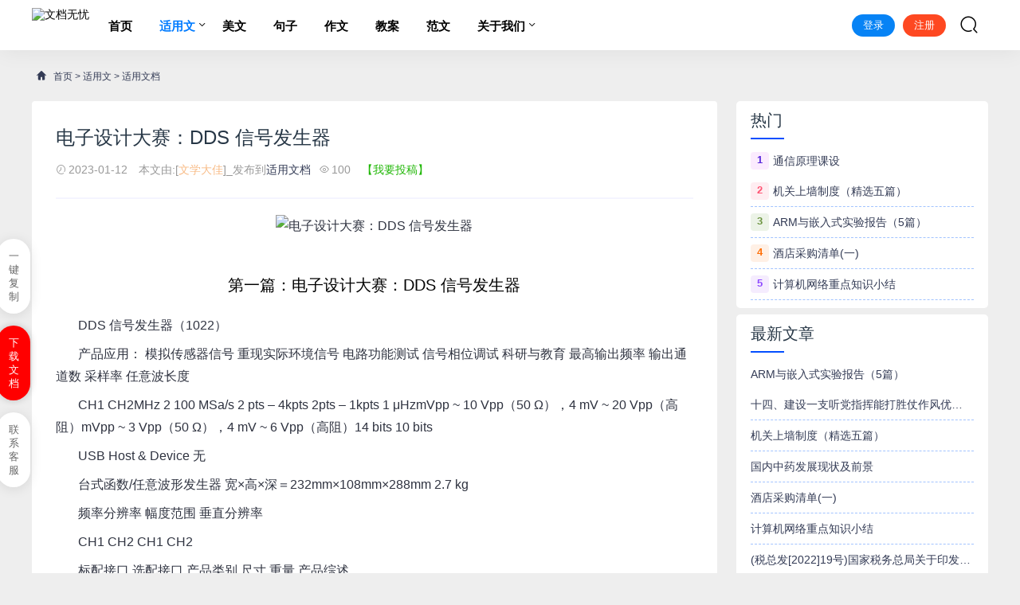

--- FILE ---
content_type: text/html
request_url: https://www.wendangwuyou.com/meiwen/syw/117415.html
body_size: 18195
content:
<!DOCTYPE html>
<html lang="zh-CN">
<head>
<meta charset="UTF-8" />
<meta name="applicable-device" content="pc,mobile">
<meta name="renderer" content="webkit">
<meta http-equiv="X-UA-Compatible" content="IE=Edge">
<meta name="viewport" content="width=device-width, initial-scale=1, maximum-scale=1, user-scalable=no, viewport-fit=cover">
<meta name="format-detection" content="telephone=no">
<title>电子设计大赛：DDS 信号发生器_文档无忧</title>
<meta name="keywords" content="电子设计大赛：DDS 信号发生器">
<meta name="description" content="第一篇：电子设计大赛：DDS 信号发生器&nbsp; &nbsp;&nbsp; &nbsp; DDS 信号发生器（1022）&nbsp; &nbsp;&nbsp; &nbsp; 产品应用： 模拟传感器信号 重现实际环境信号 电路功能测试 信号相位调试 科研与教育 最高输出频率 输出通道数 采样率 任意波长度">
<link rel='stylesheet'  href='https://www.wendangwuyou.com/skin/lexiw/css/style.css?ver=1.0' type='text/css' media='all' />
<link rel='stylesheet'  href='https://www.wendangwuyou.com/skin/lexiw/css/huatheme.css' type='text/css' media='all' />
<link rel='stylesheet'  href='https://www.wendangwuyou.com/skin/lexiw/css/app.css' type='text/css' media='all' />
<script src="/skin/fword/js/jquery-1.8.3.min.js" ></script>
</head>
<body>
<header class="hua-header"  id="header">
    <div class="hua-navbar">
        <div class="container">
            <a class="logo" href="https://www.wendangwuyou.com/" title="文档无忧"><img src="https://www.wendangwuyou.com/d/file/p/20221130/2fb49e15bb9534333fbddbd073b9d295.png" alt="文档无忧" /></a>
			<ul class="nav-list">
				<li ><a href="https://www.wendangwuyou.com/" aria-current="page">首页</a></li>
                                                        <li  class="current"><a href="https://www.wendangwuyou.com/meiwen/">适用文</a>
                    <ul class="sub-nav">    
                                            <li><a href="https://www.wendangwuyou.com/meiwen/jd/">方案</a></li> 
                                            <li><a href="https://www.wendangwuyou.com/meiwen/qg/">总结</a></li> 
                                            <li><a href="https://www.wendangwuyou.com/meiwen/sg/">心得</a></li> 
                                            <li><a href="https://www.wendangwuyou.com/meiwen/syw/">适用文档</a></li> 
                     
                    </ul>
                    </li>
                                                                                <li > <a href="https://www.wendangwuyou.com/yulu/">美文</a></li>
                                                                                <li > <a href="https://www.wendangwuyou.com/lizhi/">句子</a></li>
                                                                                <li > <a href="https://www.wendangwuyou.com/zuowen/">作文</a></li>
                                                                                <li > <a href="https://www.wendangwuyou.com/ja/">教案</a></li>
                                                                                <li > <a href="https://www.wendangwuyou.com/fw/">范文</a></li>
                                                                            <li ><a href="https://www.wendangwuyou.com/about/">关于我们</a>
                    <ul class="sub-nav">    
                                            <li><a href="https://www.wendangwuyou.com/about/gywm/">关于我们</a></li> 
                                            <li><a href="https://www.wendangwuyou.com/about/tsjb/">投诉举报</a></li> 
                                            <li><a href="https://www.wendangwuyou.com/about/mzsm/">免责声明</a></li> 
                                            <li><a href="https://www.wendangwuyou.com/about/bqsm/">版权声明</a></li> 
                                            <li><a href="https://www.wendangwuyou.com/about/tgxz/">投稿须知</a></li> 
                                            <li><a href="https://www.wendangwuyou.com/about/ggfw/">广告服务</a></li> 
                     
                    </ul>
                    </li>
                                    			</ul>            
            <ul class="nav-right">
				<div class="au-login LoginStatus" id="LoginStatus"></div>
                <li class="nav-search"><a href="javascript:;" class="search-loader" title="搜索"><i class="iconfont icon-search"></i></a></li>
                <li class="nav-button"><a href="javascript:;" class="menu-btn"><span></span></a></li>
            </ul>

        </div>
    </div>
</header>
<div class="search-box">
    <div class="container">
        <form id="search-form"  class="search-box-form" action="https://www.wendangwuyou.com/e/search/index.php" method="post" target="_blank">
			<input type="hidden" name="show" value="title,newstext">
			<input type="hidden" name="tempid" value="1"> 
            <input class="search-input" id="keyboard" name="keyboard" type="text" placeholder="输入关键字... 回车" required="">
        </form>
        <a href="javascript:;" class="search-close"><i class="iconfont icon-chahao"></i></a>
    </div>
</div>
<div class="section-bg">
    <div class="container">
        <div class="hua-crumb"><div class="crumb-inner"><i class="iconfont icon-home"></i> <a href="https://www.wendangwuyou.com/">首页</a>&nbsp;>&nbsp;<a href="https://www.wendangwuyou.com/meiwen/">适用文</a>&nbsp;>&nbsp;<a href="https://www.wendangwuyou.com/meiwen/syw/">适用文档</a></div></div>    
        <div class="huaconleft">
			<div class="article-content">
                <div class="article-detail">
                    <h1 class="detail-title">电子设计大赛：DDS 信号发生器</h1>
                    <div class="infos">
                        <span><i class="iconfont icon-shijian"></i>2023-01-12</span>
                        <span>本文由:[<i style="color: #f8bb86">文学大佳</i>]_发布到<a href="https://www.wendangwuyou.com/meiwen/syw/" rel="category tag">适用文档</a></span><span><i class="iconfont icon-yanjing"></i><script src="https://www.wendangwuyou.com/e/public/ViewClick/?classid=19&id=117415&addclick=1"></script></span><a style="color: #20b706;" rel="nofollow" href="https://www.wendangwuyou.com/e/DoInfo/"> 【我要投稿】</a>
                    </div>			
                </div>
                <div class="article-body" id="docopy">
<p style="text-align:center"><img src="https://www.wendangwuyou.com/d/file/p/1f/09/117415.jpg" alt="电子设计大赛：DDS 信号发生器" style="width: 484px; height: 300px;"></p>
                    <h2>第一篇：电子设计大赛：DDS 信号发生器</h2><p>&nbsp; &nbsp; &nbsp; &nbsp;DDS 信号发生器（1022）</p><p>&nbsp; &nbsp; &nbsp; &nbsp;产品应用： 模拟传感器信号 重现实际环境信号 电路功能测试 信号相位调试 科研与教育 最高输出频率 输出通道数 采样率 任意波长度</p><p>&nbsp; &nbsp; &nbsp; &nbsp;CH1 CH2MHz 2 100 MSa/s 2 pts – 4kpts 2pts – 1kpts 1 μHzmVpp ~ 10 Vpp（50 Ω），4 mV ~ 20 Vpp（高阻）mVpp ~ 3 Vpp（50 Ω），4 mV ~ 6 Vpp（高阻）14 bits 10 bits</p><p>&nbsp; &nbsp; &nbsp; &nbsp;USB Host & Device 无</p><p>&nbsp; &nbsp; &nbsp; &nbsp;台式函数/任意波形发生器 宽×高×深＝232mm×108mm×288mm 2.7 kg</p><p>&nbsp; &nbsp; &nbsp; &nbsp;频率分辨率 幅度范围 垂直分辨率</p><p>&nbsp; &nbsp; &nbsp; &nbsp;CH1 CH2 CH1 CH2</p><p>&nbsp; &nbsp; &nbsp; &nbsp;标配接口 选配接口 产品类别 尺寸 重量 产品综述</p><p>&nbsp; &nbsp; &nbsp; &nbsp;函数/任意波形发生器采用直接数字频率合成（DDS）技术设计，能够产生精确、稳定、低失真的输出信号。产品特性</p><p>&nbsp; &nbsp; &nbsp; &nbsp;1.采用先进的DDS技术，双通道输出，内置频率计，25 MHz最高输出频率</p><p>&nbsp; &nbsp; &nbsp; &nbsp;2.LCD单色液晶显示屏</p><p>&nbsp; &nbsp; &nbsp; &nbsp;3.5种标准波形及48种预设任意波形输出，可编辑10组4 kpts任意波形</p><p>&nbsp; &nbsp; &nbsp; &nbsp;4.丰富的调制功能：AM、FM、PM、FSK，以及输出线性/对数扫描和脉冲串波形5.丰富的接口配置：标配USB Host，USB Device</p><h2>第二篇：DDS函数信号发生器的设计</h2><p>&nbsp; &nbsp; &nbsp; &nbsp;DDS函数信号发生器的设计、仿真及下载</p><p>&nbsp; &nbsp; &nbsp; &nbsp;一、实验设计</p><p>&nbsp; &nbsp; &nbsp; &nbsp;① 利用DDS（Direct DIgital Frequency Synthesis，即直接数字频率合成）技术产生稳定的正弦波，三角波和方波输出，输出频率为10~1000kHz且频率可调，步进为10Hz，1kHz，10kHz，100kHz。</p><p>&nbsp; &nbsp; &nbsp; &nbsp;② 用VerilogHDL进行建模和模拟仿真，再利用FPGA进行实现D/A转换。</p><p>&nbsp; &nbsp; &nbsp; &nbsp;③ 下载到DE0板上利用VGA端口的一个四位孔进行A/D转换显示在示波器上。</p><p>&nbsp; &nbsp; &nbsp; &nbsp;二、实验原理</p><p>&nbsp; &nbsp; &nbsp; &nbsp;一个直接数字频率合成器由相位累加器、波形ROM、D/A转换器和低通滤波器构成。DDS的原理框图如下所示：</p><p>&nbsp; &nbsp; &nbsp; &nbsp;图 1 直接数字频率合成器原理图</p><p>&nbsp; &nbsp; &nbsp; &nbsp;其中K为频率控制字，fc为时钟频率，N为相位累加器的字长，D为ROM数据位及D/A转换器的字长。相位累加器在时钟 fc的控制下以步长K作为累加，输出N位二进制码作为波形ROM的地址，对波形ROM进行寻址，波形ROM输出的幅码S（n）经D/A转换器变成梯形波S（t）,再经低通滤波器平滑后就可以得到合成的信号波形了。合成的信号波形形状取决于波形ROM中存放的幅码，因此用DDS可以产生任意波形。【来自百度】</p><p>&nbsp; &nbsp; &nbsp; &nbsp;本设计中直接利用DE0开发板通过D/A转换得到输出波形，省略了低通滤波器这一环节。</p><p>&nbsp; &nbsp; &nbsp; &nbsp;DDS工作流程示意图：</p><p>&nbsp; &nbsp; &nbsp; &nbsp;DDS的具体实现框图：</p><p>&nbsp; &nbsp; &nbsp; &nbsp;三、实验内容：</p><p>&nbsp; &nbsp; &nbsp; &nbsp;1、相位累加器和数据锁存器的设计</p><p>&nbsp; &nbsp; &nbsp; &nbsp;本设计采用模24的二进制累加器和寄存器，其中累加器和寄存器在一个模块中，只取锁存数据的高十位作为查表的地址值。//地址计数器模块；</p><p>&nbsp; &nbsp; &nbsp; &nbsp;module counter(clk,fre_word,address);input clk;</p><p>&nbsp; &nbsp; &nbsp; &nbsp;//声明系统时钟为clk</p><p>&nbsp; &nbsp; &nbsp; &nbsp;input [23:0] fre_word;</p><p>&nbsp; &nbsp; &nbsp; &nbsp;//声明24为频率控制字</p><p>&nbsp; &nbsp; &nbsp; &nbsp;output reg [9:0] address;</p><p>&nbsp; &nbsp; &nbsp; &nbsp;reg [23:0] phaseadder;always @(posedge clk)begin</p><p>&nbsp; &nbsp; &nbsp; &nbsp;phaseadder=phaseadder fre_word;address=phaseadder[23:14];//地址取输出锁存后十位（对应波形为一个周期取1024点）</p><p>&nbsp; &nbsp; &nbsp; &nbsp;end endmodule2、波形存储器设计</p><p>&nbsp; &nbsp; &nbsp; &nbsp;本设计要求DDS系统能输出方波、三角波及正弦波三种波形。可以调用FPGA的LPM_ROM模块制作三张ROM表，地址计数器可以同时访问这三张表，再使用数据选择器输出指定波形。实际上，方波，三角波的实现算法比较简单，所以只把正弦波的算法用ROM实现。//方波产生模块</p><p>&nbsp; &nbsp; &nbsp; &nbsp;module squwave(clk,address,qsquare);</p><p>&nbsp; &nbsp; &nbsp; &nbsp;input clk;</p><p>&nbsp; &nbsp; &nbsp; &nbsp;//系统时钟;input [9:0] address;</p><p>&nbsp; &nbsp; &nbsp; &nbsp;//10位地址输入信号；</p><p>&nbsp; &nbsp; &nbsp; &nbsp;output reg [7:0] qsquare;//输出方波幅度信号8位宽送至DAC</p><p>&nbsp; &nbsp; &nbsp; &nbsp;always @(posedge clk)</p><p>&nbsp; &nbsp; &nbsp; &nbsp;if(address<=10'b01_1111_1111)qsquare[7:0]=8'b1111_1111;else qsquare[7:0]=8'b0000_0000;endmodule</p><p>&nbsp; &nbsp; &nbsp; &nbsp;//三角波产生模块</p><p>&nbsp; &nbsp; &nbsp; &nbsp;module triawave(clk,address,qtriangle);input clk;</p><p>&nbsp; &nbsp; &nbsp; &nbsp;input [9:0] address;output reg [7:0] qtriangle;always @(posedge clk)begin  if(address<=10'b01_1111_1111)qtriangle[7:0]=address[8:1];else qtriangle[7:0]=~address[8:1];end  endmodule</p><p>&nbsp; &nbsp; &nbsp; &nbsp;//正弦波形文件制作（C语言）#include<stdio.h> #include<math.h> void main(){  int s;int i;FILE* fp;fp=fopen(“1024.mif”,“w ”);fprintf(fp,“--MAX plusII-generated Memory Initialization Filen”);fprintf(fp,“--By 00022809nnnnn”);fprintf(fp,“WIDTH=8;nn”);fprintf(fp,“DEPTH=1024;nn”);fprintf(fp,“ADDRESS_RADIX=HEX;nn”);fprintf(fp,“DATA_RADIX=HEX;nn”);fprintf(fp,“CONTENT BEGINn”);for(i=0;i<1024;i  ){</p><p>&nbsp; &nbsp; &nbsp; &nbsp;s=128 sin(atan(1.0)*8/1024*i)*127;</p><p>&nbsp; &nbsp; &nbsp; &nbsp;fprintf(fp,“%xt:t%x;n”);}  fprintf(fp,“END;n”);fclose(fp);} 生成mif格式文件，然后可以调用LPM_ROM模块实现正弦波产生模块。</p><p>&nbsp; &nbsp; &nbsp; &nbsp;3、波形的综合输出</p><p>&nbsp; &nbsp; &nbsp; &nbsp;DDS系统中产生了三种波形，但是在每种情况下只输出一种波形，因此要设计一个多路选择器完成这种功能。输出何种波形由外部开关控制。//boxing.v module boxing(clk,address,wavemode,wavevalue);</p><p>&nbsp; &nbsp; &nbsp; &nbsp;input clk;</p><p>&nbsp; &nbsp; &nbsp; &nbsp;input [1:0] wavemode;</p><p>&nbsp; &nbsp; &nbsp; &nbsp;//波形模式信号</p><p>&nbsp; &nbsp; &nbsp; &nbsp;input [9:0] address;</p><p>&nbsp; &nbsp; &nbsp; &nbsp;//十位地址输入信号</p><p>&nbsp; &nbsp; &nbsp; &nbsp;output [7:0] wavevalue;</p><p>&nbsp; &nbsp; &nbsp; &nbsp;//对应不同的波形输出</p><p>&nbsp; &nbsp; &nbsp; &nbsp;reg [7:0] wavevalue;wire [7:0] q,qsquare,qtriangle;sinwave a(address,clk,q);</p><p>&nbsp; &nbsp; &nbsp; &nbsp;//调用正弦波产生模块</p><p>&nbsp; &nbsp; &nbsp; &nbsp;squwave b(clk,address,qsquare);//调用方波产生模块</p><p>&nbsp; &nbsp; &nbsp; &nbsp;triawave c(clk,address,qtriangle);//调用三角波产生模块 always @(posedge clk)case(wavemode)2'b01:wavevalue=q;//01代表正弦波</p><p>&nbsp; &nbsp; &nbsp; &nbsp;2'b10:wavevalue=qsquare;</p><p>&nbsp; &nbsp; &nbsp; &nbsp;//10代表方波</p><p>&nbsp; &nbsp; &nbsp; &nbsp;2'b11:wavevalue=qtriangle;</p><p>&nbsp; &nbsp; &nbsp; &nbsp;//11代表三角波</p><p>&nbsp; &nbsp; &nbsp; &nbsp;endcase  endmodule</p><p>&nbsp; &nbsp; &nbsp; &nbsp;4、工作模式控制模块的设计</p><p>&nbsp; &nbsp; &nbsp; &nbsp;本设计包括了开关模块和工作状态转换模块。先将开关调好状态，每按一次键程序根据所选状态进行工作。（由于DE0板上时钟为50MHz则变化较快，所以增加一个控制键，工程模式状态由此键控制。）//控制模块</p><p>&nbsp; &nbsp; &nbsp; &nbsp;module control(clk1,keyin,wavemode,length,single_state,single_frc);</p><p>&nbsp; &nbsp; &nbsp; &nbsp;input [3:0] keyin;</p><p>&nbsp; &nbsp; &nbsp; &nbsp;//四位状态信号输入</p><p>&nbsp; &nbsp; &nbsp; &nbsp;input clk1;</p><p>&nbsp; &nbsp; &nbsp; &nbsp;//按键控制状态的输入</p><p>&nbsp; &nbsp; &nbsp; &nbsp;input [1:0]single_state;</p><p>&nbsp; &nbsp; &nbsp; &nbsp;//输入的波形模式信号</p><p>&nbsp; &nbsp; &nbsp; &nbsp;input [1:0]single_frc;</p><p>&nbsp; &nbsp; &nbsp; &nbsp;//频率及步进控制信号</p><p>&nbsp; &nbsp; &nbsp; &nbsp;output reg [1:0] wavemode;</p><p>&nbsp; &nbsp; &nbsp; &nbsp;//波形模式输出信号</p><p>&nbsp; &nbsp; &nbsp; &nbsp;output reg [23:0] length;</p><p>&nbsp; &nbsp; &nbsp; &nbsp;//输出波形控制字</p><p>&nbsp; &nbsp; &nbsp; &nbsp;reg [3:0] key;</p><p>&nbsp; &nbsp; &nbsp; &nbsp;always @(posedge clk1)</p><p>&nbsp; &nbsp; &nbsp; &nbsp;begin</p><p>&nbsp; &nbsp; &nbsp; &nbsp;key=keyin;case(key)4'b0001: begin wavemode=2'b01;length=24'd3;end</p><p>&nbsp; &nbsp; &nbsp; &nbsp;4'b0010: begin case(single_state)</p><p>&nbsp; &nbsp; &nbsp; &nbsp;2'b01:wavemode=2'b01;</p><p>&nbsp; &nbsp; &nbsp; &nbsp;2'b10:wavemode=2'b10;</p><p>&nbsp; &nbsp; &nbsp; &nbsp;2'b11:wavemode=2'b11;</p><p>&nbsp; &nbsp; &nbsp; &nbsp;default: begin wavemode=2'b01;end</p><p>&nbsp; &nbsp; &nbsp; &nbsp;endcase</p><p>&nbsp; &nbsp; &nbsp; &nbsp;end</p><p>&nbsp; &nbsp; &nbsp; &nbsp;4'b0100: begin case(single_frc)</p><p>&nbsp; &nbsp; &nbsp; &nbsp;1:length=24'd3;</p><p>&nbsp; &nbsp; &nbsp; &nbsp;//10~10kHz</p><p>&nbsp; &nbsp; &nbsp; &nbsp;2:length=24'd3355;//10kHz~100kHz</p><p>&nbsp; &nbsp; &nbsp; &nbsp;3:length=24'd33554;//100kHz~2000kHz</p><p>&nbsp; &nbsp; &nbsp; &nbsp;default: begin length=24'd671088;end  //大于2000kHz</p><p>&nbsp; &nbsp; &nbsp; &nbsp;endcase</p><p>&nbsp; &nbsp; &nbsp; &nbsp;end</p><p>&nbsp; &nbsp; &nbsp; &nbsp;4'b1000: begin case(single_frc)</p><p>&nbsp; &nbsp; &nbsp; &nbsp;0:length=length 24'd33554;</p><p>&nbsp; &nbsp; &nbsp; &nbsp;//步进为100kHz</p><p>&nbsp; &nbsp; &nbsp; &nbsp;1:length=length 24'd3;</p><p>&nbsp; &nbsp; &nbsp; &nbsp;//</p><p>&nbsp; &nbsp; &nbsp; &nbsp;10Hz</p><p>&nbsp; &nbsp; &nbsp; &nbsp;2:length=length 24'd336;</p><p>&nbsp; &nbsp; &nbsp; &nbsp;//</p><p>&nbsp; &nbsp; &nbsp; &nbsp;1kHz</p><p>&nbsp; &nbsp; &nbsp; &nbsp;3:length=length 24'd3355;//</p><p>&nbsp; &nbsp; &nbsp; &nbsp;10kHz</p><p>&nbsp; &nbsp; &nbsp; &nbsp;endcase</p><p>&nbsp; &nbsp; &nbsp; &nbsp;end</p><p>&nbsp; &nbsp; &nbsp; &nbsp;endcase</p><p>&nbsp; &nbsp; &nbsp; &nbsp;end</p><p>&nbsp; &nbsp; &nbsp; &nbsp;endmodule</p><p>&nbsp; &nbsp; &nbsp; &nbsp;5、DDS函数信号发生器顶层设计</p><p>&nbsp; &nbsp; &nbsp; &nbsp;顶层文件是将上述几个模块联系在一起就可以得到DDS核心实现模块。//顶层文件</p><p>&nbsp; &nbsp; &nbsp; &nbsp;module dds(clk,clk1,keyin,wavevalue,single_state,single_frc);input clk,clk1;</p><p>&nbsp; &nbsp; &nbsp; &nbsp;//系统时钟和控制按键</p><p>&nbsp; &nbsp; &nbsp; &nbsp;input [3:0] keyin;</p><p>&nbsp; &nbsp; &nbsp; &nbsp;//四位状态输入信号</p><p>&nbsp; &nbsp; &nbsp; &nbsp;input [1:0]single_frc;</p><p>&nbsp; &nbsp; &nbsp; &nbsp;//频率及步进输入模式信号</p><p>&nbsp; &nbsp; &nbsp; &nbsp;input [1:0]single_state;</p><p>&nbsp; &nbsp; &nbsp; &nbsp;//波形选择开关</p><p>&nbsp; &nbsp; &nbsp; &nbsp;output [7:0] wavevalue;</p><p>&nbsp; &nbsp; &nbsp; &nbsp;//输出波形信号</p><p>&nbsp; &nbsp; &nbsp; &nbsp;wire [9:0] address;</p><p>&nbsp; &nbsp; &nbsp; &nbsp;wire [1:0] wavemode;wire [23:0] length;control u1(clk1,keyin,wavemode,length,single_state,single_frc);//调用其他三个模块</p><p>&nbsp; &nbsp; &nbsp; &nbsp;counter u2(clk,length,address);boxing u3(clk,address,wavemode,wavevalue);endmodule</p><p>&nbsp; &nbsp; &nbsp; &nbsp;五、实验操作</p><p>&nbsp; &nbsp; &nbsp; &nbsp;操作软件QuartusII9.1及Modelsim，这两种软件的用法在此不再细谈。下载后示波器显示如下：</p><p>&nbsp; &nbsp; &nbsp; &nbsp;六、实验总结：</p><p>&nbsp; &nbsp; &nbsp; &nbsp;做完这次实验，我感觉DDS对于我们这些初学者来说一时很难接受，但是我们需要通过自己以及他人的见解来不断消化知识，一点一点去理解。最后做出来波形的时候确实很高兴，这是对我们这几天的学习的肯定，以后还要不断的去学习去理解FPGA以及VerilogHDL，坚持不懈，不管它有多难。</p><h2>第三篇：电子设计大赛信号发生器心得总结（共）</h2><p>&nbsp; &nbsp; &nbsp; &nbsp;电子设计大赛信号发生器心得总结</p><p>&nbsp; &nbsp; &nbsp; &nbsp;电子设计大赛结束了半个月了，也就是我们的培训过去半个多月了。回头想想还是记忆犹新。这一个多月是那么短暂，却又是那么的充实，空前的充实，比奋战高考是还要紧张。归根结底是我们学到了很多知识，特别是实际的动手能力。这是我们平时学不到的，或者说是能学</p><p>&nbsp; &nbsp; &nbsp; &nbsp;到但条件是很有限的。</p><p>&nbsp; &nbsp; &nbsp; &nbsp;我先从几方面谈谈我的收获。</p><p>&nbsp; &nbsp; &nbsp; &nbsp;(1)和老师之间：</p><p>&nbsp; &nbsp; &nbsp; &nbsp;和老师难得有这么亲近的机会，指导我们的几个老师只是平时见过，有的教过我们课，只是授课与听课的关系。而这次大赛是我们师生之间有个更深的一层含义—朋友，合。每个老师都是给我们掏心窝子的交流，督促我们学习，真的是想让我们学到点东西。老师一再强调要我们和他们交流，有时甚至是老师主动找我们学生交流的。最后做项目的几个晚上大部分老师是陪我们一起通宵的。实际上即便是我们充实的学了一个月，以我们的能力完成电子设计大赛的题可以说是不可能的。所以老师一再强调要和他们交流。最后完成项目还是靠老师的帮助，关键是我们必须参与进去，过程一定要有。完成项目的过程中会遇到种种问题，和老师一起解决问题的过程，是最有价值的。</p><p>&nbsp; &nbsp; &nbsp; &nbsp;（2）和同学之间</p><p>&nbsp; &nbsp; &nbsp; &nbsp;我是计算机班的，最后参赛的共有18人，其中15人是医电班的，三人是我班的。参赛的都是相对比较优秀的同学。有的以前甚至没见过。现在在一起上课，讨论问题，吃饭。象一个大家庭。有问题先和别的同学讨论，解决不了再去找老师。大家共同分享解决问题的方法经验。自己相处来的好方法和同学一起分享一下，一来别人会说我聪明，二来别人想出来好方法也会和我分享的，这样就形成了良性循环的过程。这次大赛是和理工大学的本科生一起上课的。我们是大二－大三，他们是大三－大四，水平也相对比我们高，我有问题还是经常请教他们的。还好他们都挺热心的。我和一个叫张书平的挺熟的，他很聪明，学东西上手很快，和他一起学习也刺激的我反应变快了。</p><p>&nbsp; &nbsp; &nbsp; &nbsp;（3）和组员之间</p><p>&nbsp; &nbsp; &nbsp; &nbsp;电子设计大赛我是和我班的曲世静刘友平一组的。和他们相对熟一点。现在想想感觉挺亲的。三个人合作一个项目首先要团结，其次才是分工。我们三人就是一个团队，一个整体。一个项目需要一个团队来完成。也就是人们常说的teamwork.。这是我们第一次团队合作的经历，以前只是概念层的teamwork，有了这次经历，就可以说是实践层的teamwork了。再次强调一个团队就是一个整体，首先要团结一致，再是合理分工。团结不只是心理上团结更重要的是向一个方向共同努力。合理分工真谛是同一时间每个人并行的工作。有时却不得不串行工作。既是下一步工作是在上一部工作必须完成的基础上才能开始着手的，因为完成一个项目往往有时间限制的。所以每一步都必须抓紧时间来完成，否则会耽误下一步的工作的。通宵也是常理之中的。这是其他组员在适当的情况下先休息，说不定下一个晚上你就要熬夜甚至</p><p>&nbsp; &nbsp; &nbsp; &nbsp;通宵了。</p><p>&nbsp; &nbsp; &nbsp; &nbsp;这次培训我是数电组的。我们主要学的是可编程逻辑器件FPGA（field programmable gate array）的应用。FPGA是一种集成度很高的PLD（编程逻辑器）。在一块FPGA芯片上可以实现各种数字电FPGA的功能往往不局限与数字电路上，它的强大功能主要用于设计数字电子系统，来优化算法。当然能实现常见的组合辑电路，时序逻辑电路。所有工作是在QUARTUS 软件开发平台上完成的。实现过程可以通过软件编程或者图形输入法完成软件系统，然后进</p><p>&nbsp; &nbsp; &nbsp; &nbsp;行编译，仿真正确后下载到FPGA芯片上，该芯片就能实现所要的逻辑功能。</p><p>&nbsp; &nbsp; &nbsp; &nbsp;刚接触FPGA是李丕丁博士给我们介绍VHDL（V-hard description language）硬件描述语言开始的。几乎所有的电子系统都可以用VHDL编出来。当天晚上李老师给我们留的作业是编出一个象五分频，占空比2：3的分频计数器出来。因为是刚接触一天做起来还是有难度的。自己先试着编了一下，结果没能实现，就和本科的同学交流讨论了一下，取了点经验，自己也就做出来了。第二天李老师给我们画了四个D触发器，连接起来是一个移位寄存器，让我们用VHDL来实现，一开始真的是一头雾气水，不知道如何下手。其他同学也是这样的反映。见到这种情况，老师们商量了一下，再把基础的给我们讲一下是必要的。所以我们就用VHDL从与，或，非门等基础的开始一一练习，再到编码器，译码器，选择器计数器。一直练习到这些基本的逻辑都能自己独立编出来。这样才对自己有了信心，更进一步了解了VHDL。平时练习的很多还给自己出题目做，例如完成一个并入串出的移位寄存器等等。</p><p>&nbsp; &nbsp; &nbsp; &nbsp;因为FPGA的输入输出，以及处理的全是数字量，既是逻辑高低电平0，1。所以单独一块FPGA芯片是不能完成项目的。要完成的项目都会有模拟量的，比如再示波器上看到的某个波形就是一般都是模拟量。这就用到A D，DA转换，必须也要把这个掌握起来，第一周的后三天就和单片机组的一起听莫老师讲的相关的内容。是张老师给我们讲的有关下载的知识，下载的应用让我们见识到了它的功能。下载就是把从软件编好的程序下载到FPGA芯片上，下载线</p><p>&nbsp; &nbsp; &nbsp; &nbsp;一端接到电脑的并行IO口上，另一端接到FPGA芯片上。操做软件就能实现下载。</p><p>&nbsp; &nbsp; &nbsp; &nbsp;卜老师给我们讲了quartus的图形输入法，这种方法很好用，就是在软件平台上搭建数字电路。Quartus 自带的元件库是相当丰富的，常用的，不常用的，有尽有。从元件库中调出需用的元件，然后连接，这种方法比在面板上方便多了。电路连接好后，编译调试，仿真成功</p><p>&nbsp; &nbsp; &nbsp; &nbsp;后下载到FPGA上就能实现所要的功能。</p><p>&nbsp; &nbsp; &nbsp; &nbsp;印象最深的的是DDS原理的应用。DDS是直接数字频率合成技术，通过这种技术能得到任意频率的各种波型。基本原理是频率初始字输入到一累加器，累加器做循环累加，累加器的高N位作为读取ROM的地址。ROM的M个存储单元中存放波型的采样点。读取采样值然后输出。通过改变频率初始字的改变，就能实现输出频率的改变。我们练习国05年电子设计大赛的A题－正弦信号发生器，要求产生100Hz－100MHz的正弦信号频率步进为100Hz。这道题就</p><p>&nbsp; &nbsp; &nbsp; &nbsp;是DDS的原理。</p><p>&nbsp; &nbsp; &nbsp; &nbsp;电子设计大赛我组是单单数，是六组唯一没有模电学生的。拿到题目后针对我组的情况我们选择了信号发生器这道题目，要去产生方波，正弦波，三角波，频率范围为10hz－10mhz，低频段10hz－khz，高频段1khz－10mhz，步进为1khz，波形发生系统正好我们练习过，和05年正弦信号发生器类似，但也有不同，要求产生3种波形，又要分高低频段，这些在软件上实现难度不大，用选择器高低频段，内涵在于用累加器的选择作为地址信号的选择，波形控制是把3种波形的采样点存到3个rom中，用选择信号来选择波形，难点在于控制字的输入，累加器要接收23位数据。方案1采取23根数据位，与单片机的io口连接，但单片机资源有限，所以不能采取此方案。方案2采取分高低中3位接收数据在fpga内部配置3个8位锁存器，每个锁存器的时钟信号通过单片机做为握手信号来提供，3个8为锁存器的输出再接到一个锁存器上，锁存器的24为输出就能得到需要的频率控制字。</p><p>&nbsp; &nbsp; &nbsp; &nbsp;在fpg内部握手信号为hold，波形控制信号为s2（1，0），高低频段控制信号为s1，这几个信号分别由单片机提供。在调试过程中遇到了种种困难，其中第一个为数据不能读入，最后找出来是hold信号没有起作用，又来又发现高频段波形能出来，但低频段不能出来，这个问题让人头痛，高频段都出来了，低频段不可能出不来，因为原理是一样的，这种情况最可能的原因还是频率控制字的错误，经反复检验，发现问题出在单片机额po口的分时复用上，po口除了发送数据还要进行键盘扫描，fpga把po对键盘扫描的信号也接收了过来，肯定会出错的。因为fpga反应很快，采取措施是修改汇编程序，延长po口对键盘的扫描到1妙，最后得到正确结果，下一步工作是输出的波形信号接到da上，因为输出最大频率要10mhz，考虑采用高速adv7120，数据输入为r（7…0）b（7…0）,g(7…0),这块芯片主要用于视频转换，能满足高速要求，但是控制信号太多，再焊到pcb板上很容易出错，最后放弃使用adv7120，采样我们熟悉的da0832，fpga的8为波形信号作为da的输入wr信号由fpga提供，其他信号由单片机提供。Fpga每输出8为波形信号一次，wr信号就接收延时1ms的低电平，就能完成一次转换，输出一位的模拟信号pcb焊接好后，进行统调，可喜的是方波指标全能达到，三角波正弦波的频率能完全符合要求，但波形明显失真，原因出在pcb上电</p><p>&nbsp; &nbsp; &nbsp; &nbsp;路连接不理想，但当时已经没有时间在修改了，有间的话肯定能做好。</p><p>&nbsp; &nbsp; &nbsp; &nbsp;现在已经结束了，收获的结果并不重要，收获的整个过程才是有价值的，我们从这个过程锻炼了很多能力，有的极其深远的意义。这个过程使我对我的将来有了一个新的认识一个新的定位，也为我指明了方向。因为我对这方面感兴趣，我有兴趣继续研究，有斗志跻身于电子</p><p>&nbsp; &nbsp; &nbsp; &nbsp;这个行业。</p><p>&nbsp; &nbsp; &nbsp; &nbsp;最后感谢老师。首先，感谢老师给我的这次机会，我很珍惜。</p><p>&nbsp; &nbsp; &nbsp; &nbsp;再感谢各位老师的辛勤栽培，在这里祝愿每个老师有个好身体，每天都有好运气。</p><h2>第四篇：EDA课程设计——基于DDS的正弦信号发生器设计（模版）</h2><p>&nbsp; &nbsp; &nbsp; &nbsp;顶层文件 LIBRARY IEEE;USE IEEE.STD_LOGIC_1164.ALL;USE IEEE.STD_LOGIC_UNSIGNED.ALL;ENTITY DDS IS</p><p>&nbsp; &nbsp; &nbsp; &nbsp;PORT(K:IN STD_LOGIC_VECTOR(9 DOWNTO 0);</p><p>&nbsp; &nbsp; &nbsp; &nbsp;EN:IN STD_LOGIC;</p><p>&nbsp; &nbsp; &nbsp; &nbsp;RESET:IN STD_LOGIC;</p><p>&nbsp; &nbsp; &nbsp; &nbsp;CLK:IN STD_LOGIC;</p><p>&nbsp; &nbsp; &nbsp; &nbsp;Q:OUT STD_LOGIC_VECTOR(8 DOWNTO 0));END ENTITY DDS;ARCHITECTURE BEHAVE OF DDS IS</p><p>&nbsp; &nbsp; &nbsp; &nbsp;COMPONENT SUM99 IS</p><p>&nbsp; &nbsp; &nbsp; &nbsp;PORT(K:IN STD_LOGIC_VECTOR(9 DOWNTO 0);</p><p>&nbsp; &nbsp; &nbsp; &nbsp;EN:IN STD_LOGIC;</p><p>&nbsp; &nbsp; &nbsp; &nbsp;RESET:IN STD_LOGIC;</p><p>&nbsp; &nbsp; &nbsp; &nbsp;CLK:IN STD_LOGIC;</p><p>&nbsp; &nbsp; &nbsp; &nbsp;OUT1:OUT STD_LOGIC_VECTOR(9 DOWNTO 0));</p><p>&nbsp; &nbsp; &nbsp; &nbsp;END COMPONENT SUM99;</p><p>&nbsp; &nbsp; &nbsp; &nbsp;COMPONENT REG1 IS</p><p>&nbsp; &nbsp; &nbsp; &nbsp;PORT(D:IN STD_LOGIC_VECTOR(9 DOWNTO 0);</p><p>&nbsp; &nbsp; &nbsp; &nbsp;CLK:IN STD_LOGIC;</p><p>&nbsp; &nbsp; &nbsp; &nbsp;Q:OUT STD_LOGIC_VECTOR(9 DOWNTO 0));</p><p>&nbsp; &nbsp; &nbsp; &nbsp;END COMPONENT REG1;</p><p>&nbsp; &nbsp; &nbsp; &nbsp;COMPONENT ROM IS</p><p>&nbsp; &nbsp; &nbsp; &nbsp;PORT(CLK:IN STD_LOGIC;</p><p>&nbsp; &nbsp; &nbsp; &nbsp;ADDR:IN STD_LOGIC_VECTOR(9 DOWNTO 0);</p><p>&nbsp; &nbsp; &nbsp; &nbsp;OUTP:OUT STD_LOGIC_VECTOR(8 DOWNTO 0));</p><p>&nbsp; &nbsp; &nbsp; &nbsp;END COMPONENT ROM;</p><p>&nbsp; &nbsp; &nbsp; &nbsp;COMPONENT REG2 IS</p><p>&nbsp; &nbsp; &nbsp; &nbsp;PORT(D:IN STD_LOGIC_VECTOR(8 DOWNTO 0);</p><p>&nbsp; &nbsp; &nbsp; &nbsp;CLK:IN STD_LOGIC;</p><p>&nbsp; &nbsp; &nbsp; &nbsp;Q:OUT STD_LOGIC_VECTOR(8 DOWNTO 0));</p><p>&nbsp; &nbsp; &nbsp; &nbsp;END COMPONENT REG2;</p><p>&nbsp; &nbsp; &nbsp; &nbsp;SIGNAL S1:STD_LOGIC_VECTOR(9 DOWNTO 0);</p><p>&nbsp; &nbsp; &nbsp; &nbsp;SIGNAL S2:STD_LOGIC_VECTOR(9 DOWNTO 0);</p><p>&nbsp; &nbsp; &nbsp; &nbsp;SIGNAL S3:STD_LOGIC_VECTOR(8 DOWNTO 0);</p><p>&nbsp; &nbsp; &nbsp; &nbsp;BEGIN</p><p>&nbsp; &nbsp; &nbsp; &nbsp;U0:SUM99</p><p>&nbsp; &nbsp; &nbsp; &nbsp;PORT MAP(K=>K,EN=>EN,RESET=>RESET,CLK=>CLK,OUT1=>S1);</p><p>&nbsp; &nbsp; &nbsp; &nbsp;U1:REG1 PORT MAP(D=>S1,CLK=>CLK,Q=>S1);</p><p>&nbsp; &nbsp; &nbsp; &nbsp;U2:ROM PORT MAP(ADDR=>S2,CLK=>CLK,OUTP=>S3);</p><p>&nbsp; &nbsp; &nbsp; &nbsp;U3:REG2 PORT MAP(D=>S3,CLK=>CLK,Q=>Q);END ARCHITECTURE BEHAVE;</p><p>&nbsp; &nbsp; &nbsp; &nbsp;正弦查找表 LIBRARY IEEE;USE IEEE.STD_LOGIC_1164.ALL;USE IEEE.STD_LOGIC_ARITH.ALL;USE IEEE.STD_LOGIC_UNSIGNED.ALL;ENTITY ROM IS PORT(ADDR:IN STD_LOGIC_VECTOR(6 DOWNTO 0);CLK:IN STD_LOGIC;OUTP:OUT SIGNED(7 DOWNTO 0));END ENTITY ROM;ARCHITECTURE ART OF ROM IS BEGIN PROCESS(CLK)IS BEGIN IF(CLK'EVENT AND CLK='1')THEN CASE ADDR IS WHEN “0000000”=>OUTP<=“00000000”;WHEN “0000001”=>OUTP<=“00000010”;WHEN “0000010”=>OUTP<=“00000011”;WHEN “0000011”=>OUTP<=“00000101”;WHEN “0000100”=>OUTP<=“00000110”;</p><p>&nbsp; &nbsp; &nbsp; &nbsp;WHEN “0000101”=>OUTP<=“00001000”;WHEN “0000110”=>OUTP<=“00001001”;WHEN “0000111”=>OUTP<=“00001011”;WHEN “0001000”=>OUTP<=”00001101“;WHEN ”0001001“=>OUTP<=”00001110“;WHEN ”0001010“=>OUTP<=”00010000“;WHEN ”0001011“=>OUTP<=”00010001“;WHEN ”0001100“=>OUTP<=”00010011“;WHEN ”0001101“=>OUTP<=”00010100“;WHEN ”0001110“=>OUTP<=”00010110“;WHEN ”0001111“=>OUTP<=”00010111“;WHEN ”0010000“=>OUTP<=”00011001“;WHEN ”0010001“=>OUTP<=”00011011“;</p><p>&nbsp; &nbsp; &nbsp; &nbsp;WHEN ”0010010“=>OUTP<=”00011100“;WHEN ”0010011“=>OUTP<=”00011110“;WHEN ”0010100“=>OUTP<=”00011111“;WHEN ”0010101“=>OUTP<=”00100001“;WHEN ”0010110“=>OUTP<=”00100010“;WHEN ”0010111“=>OUTP<=”00100100“;WHEN ”0011000“=>OUTP<=”00100101“;WHEN ”0011001“=>OUTP<=”00100111“;</p><p>&nbsp; &nbsp; &nbsp; &nbsp;WHEN ”0011010“=>OUTP<=”00101001“;WHEN ”0011011“=>OUTP<=”00101010“;WHEN ”0011100“=>OUTP<=”00101100“;WHEN ”0011101“=>OUTP<=”00101101“;WHEN ”0011110“=>OUTP<=”00101111“;WHEN ”0011111“=>OUTP<=”00110000“;WHEN ”0100000“=>OUTP<=”00110010“;WHEN ”0100001“=>OUTP<=”00110011“;WHEN ”0100010“=>OUTP<=”00110101“;WHEN ”0100011“=>OUTP<=”00110110“;WHEN ”0100100“=>OUTP<=”00111000“;WHEN ”0100101“=>OUTP<=”00111001“;WHEN ”0100110“=>OUTP<=”00111011“;WHEN ”0100111“=>OUTP<=”00111100“;WHEN ”0101000“=>OUTP<=”00111110“;WHEN ”0101001“=>OUTP<=”00111111“;WHEN ”0101010“=>OUTP<=”01000001“;WHEN ”0101011“=>OUTP<=”01000011“;WHEN ”0101100“=>OUTP<=”01000100“;WHEN ”0101101“=>OUTP<=”01000110“;WHEN ”0101110“=>OUTP<=”01000111“;WHEN ”0101111“=>OUTP<=”01001001“;</p><p>&nbsp; &nbsp; &nbsp; &nbsp;WHEN ”0110000“=>OUTP<=”01001010“;WHEN ”0110001“=>OUTP<=”01001100“;WHEN ”0110010“=>OUTP<=”01001101“;WHEN ”0110011“=>OUTP<=”01001111“;WHEN ”0110100“=>OUTP<=”01010000“;WHEN ”0110101“=>OUTP<=”01010001“;WHEN ”0110110“=>OUTP<=”01010011“;WHEN ”0110111“=>OUTP<=”01010100“;WHEN ”0111000“=>OUTP<=”01010110“;WHEN ”0111001“=>OUTP<=”01010111“;WHEN ”0111010“=>OUTP<=”01011001“;WHEN ”0111011“=>OUTP<=”01011010“;WHEN ”0111100“=>OUTP<=”01011100“;WHEN ”0111101“=>OUTP<=”01011101“;WHEN ”0111110“=>OUTP<=”01011111“;WHEN ”0111111“=>OUTP<=”01100000“;WHEN ”1000000“=>OUTP<=”01100010“;WHEN ”1000001“=>OUTP<=”01100011“;WHEN ”1000010“=>OUTP<=”01100100“;WHEN ”1000011“=>OUTP<=”01100110“;WHEN ”1000100“=>OUTP<=”01100111“;WHEN ”1000101“=>OUTP<=”01101001“;</p><p>&nbsp; &nbsp; &nbsp; &nbsp;WHEN ”1000110“=>OUTP<=”01101010“;WHEN ”1000111“=>OUTP<=”01101100“;WHEN ”1001000“=>OUTP<=”01101101“;WHEN ”1001001“=>OUTP<=”01101110“;WHEN ”1001010“=>OUTP<=”01110000“;WHEN ”1001011“=>OUTP<=”01110001“;WHEN ”1001100“=>OUTP<=”01110011“;WHEN ”1001101“=>OUTP<=”01110100“;WHEN ”1001110“=>OUTP<=”01110101“;WHEN ”1001111“=>OUTP<=”01110111“;WHEN ”1010000“=>OUTP<=”01111000“;WHEN ”1010001“=>OUTP<=”01111010“;WHEN ”1010010“=>OUTP<=”01111011“;WHEN ”1010011“=>OUTP<=”01111100“;WHEN ”1010100“=>OUTP<=”01111110“;WHEN ”1010101“=>OUTP<=”01111111“;WHEN ”1010110“=>OUTP<=”10000000”;WHEN “1010111”=>OUTP<=“10000010”;WHEN “1011000”=>OUTP<=“10000011”;WHEN “1011001”=>OUTP<=“10000100”;WHEN “1011010”=>OUTP<=“10000110”;WHEN “1011011”=>OUTP<=“10000111”;</p><p>&nbsp; &nbsp; &nbsp; &nbsp;WHEN “1011100”=>OUTP<=“10001000”;WHEN “1011101”=>OUTP<=“10001010”;WHEN “1011110”=>OUTP<=“10001011”;WHEN “1011111”=>OUTP<=“10001100”;WHEN “1100000”=>OUTP<=“10001110”;WHEN “1100001”=>OUTP<=“10001111”;WHEN “1100010”=>OUTP<=“10010000”;WHEN “1100011”=>OUTP<=“10010010”;WHEN “1100100”=>OUTP<=“10010011”;WHEN “1100101”=>OUTP<=“10010100”;WHEN “00001100110”=>OUTP<=“10010101”;WHEN “1100111”=>OUTP<=“10010111”;WHEN “1101000”=>OUTP<=“10011000”;WHEN “1101001”=>OUTP<=“10011001”;WHEN “1101010”=>OUTP<=“10011010”;WHEN “1101011”=>OUTP<=“10011100”;WHEN “1101100”=>OUTP<=“10011101”;WHEN “1101101”=>OUTP<=“10011110”;WHEN “1101110”=>OUTP<=“10011111”;WHEN “1101111”=>OUTP<=“10100001”;WHEN “1110000”=>OUTP<=“10100010” WHEN “1110001”=>OUTP<=“10100011”;</p><p>&nbsp; &nbsp; &nbsp; &nbsp;WHEN “1110010”=>OUTP<=“10100100”;WHEN “1110011”=>OUTP<=“10100101”;WHEN “1110100”=>OUTP<=“10100111”;WHEN “1110101”=>OUTP<=“10101000”;WHEN “1110110”=>OUTP<=“10101001”;WHEN “1110111”=>OUTP<=“10101010”;WHEN “1111000”=>OUTP<=“10101011”;WHEN “1111001”=>OUTP<=“10101100”;WHEN “1111010”=>OUTP<=“10101110”;WHEN “1111011”=>OUTP<=“10101111”;WHEN “1111100”=>OUTP<=“10110000”;WHEN “1111101”=>OUTP<=“10110001”;WHEN “1111110”=>OUTP<=“10110010”;WHEN “1111111”=>OUTP<=“10110011”;WHEN OTHERS=>OUTP<=“ 00000000”;</p><p>&nbsp; &nbsp; &nbsp; &nbsp;END CASE;</p><p>&nbsp; &nbsp; &nbsp; &nbsp;END IF;END PROCESS;END ARCHITECTURE ART;</p><p>&nbsp; &nbsp; &nbsp; &nbsp;DAC 0832的VHDL程序 LIBRARY IEEE;USE IEEE.STD_LOGIC_1164.ALL;USE IEEE.STD_LOGIC_UNSIGNED.ALL;USE IEEE.STD_LOGIC_ARITH.ALL;ENTITY DAC0832 IS PORT(CLK:IN STD_LOGIC;</p><p>&nbsp; &nbsp; &nbsp; &nbsp;RST:IN STD_LOGIC;</p><p>&nbsp; &nbsp; &nbsp; &nbsp;ILE:OUT STD_LOGIC;</p><p>&nbsp; &nbsp; &nbsp; &nbsp;CONT:OUT STD_LOGIC;DATA_OUT:OUT STD_LOGIC_VECTOR(7 DOWNTO 0));END ENTITY;ARCHITECTURE BEHAVE OF DAC0832 IS SIGNAL Q:INTEGER RANGE 0 TO 63;SIGNAL DATA:STD_LOGIC_VECTOR(7 DOWNTO 0);BEGIN</p><p>&nbsp; &nbsp; &nbsp; &nbsp;PROCESS(CLK)</p><p>&nbsp; &nbsp; &nbsp; &nbsp;BEGIN</p><p>&nbsp; &nbsp; &nbsp; &nbsp;IF RST='1'THEN Q<=0;ELSIF  CLK'EVENT AND CLK='1'THEN</p><p>&nbsp; &nbsp; &nbsp; &nbsp;IF DATA=“11111111”THEN DATA<=“00000000”;</p><p>&nbsp; &nbsp; &nbsp; &nbsp;ELSE DATA<=DATA 1;</p><p>&nbsp; &nbsp; &nbsp; &nbsp;END IF;</p><p>&nbsp; &nbsp; &nbsp; &nbsp;ELSE Q<=Q 1;</p><p>&nbsp; &nbsp; &nbsp; &nbsp;END IF;</p><p>&nbsp; &nbsp; &nbsp; &nbsp;END PROCESS;ILE<='1';CONT<='0';DATA_OUT<=DATA;END ARCHITECTURE BEHAVE;</p><p>&nbsp; &nbsp; &nbsp; &nbsp;频率控制字 LIBRARY IEEE;USE IEEE.STD_LOGIC_1164.ALL;USE IEEE.STD_LOGIC_UNSIGNED.ALL;ENTITY REG0 IS</p><p>&nbsp; &nbsp; &nbsp; &nbsp;PORT(CLK:IN STD_LOGIC;</p><p>&nbsp; &nbsp; &nbsp; &nbsp;LOCK:IN STD_LOGIC;</p><p>&nbsp; &nbsp; &nbsp; &nbsp;Q:OUT STD_LOGIC_VECTOR(9 DOWNTO 0));END ENTITY REG0;ARCHITECTURE ART OF REG0 IS  BEGIN</p><p>&nbsp; &nbsp; &nbsp; &nbsp;PROCESS(CLK)</p><p>&nbsp; &nbsp; &nbsp; &nbsp;BEGIN</p><p>&nbsp; &nbsp; &nbsp; &nbsp;IF(CLK'EVENT AND CLK='1')THEN</p><p>&nbsp; &nbsp; &nbsp; &nbsp;IF LOCK='1'THEN</p><p>&nbsp; &nbsp; &nbsp; &nbsp;Q<=“0000011111”;</p><p>&nbsp; &nbsp; &nbsp; &nbsp;END IF;</p><p>&nbsp; &nbsp; &nbsp; &nbsp;END IF;</p><p>&nbsp; &nbsp; &nbsp; &nbsp;END PROCESS;END ARCHITECTURE ART;</p><p>&nbsp; &nbsp; &nbsp; &nbsp;相位寄存器 LIBRARY IEEE;USE IEEE.STD_LOGIC_1164.ALL;ENTITY REG1 IS</p><p>&nbsp; &nbsp; &nbsp; &nbsp;PORT(D:IN STD_LOGIC_VECTOR(9 DOWNTO 0);</p><p>&nbsp; &nbsp; &nbsp; &nbsp;CLK:IN STD_LOGIC;</p><p>&nbsp; &nbsp; &nbsp; &nbsp;Q:OUT STD_LOGIC_VECTOR(9 DOWNTO 0));END ENTITY REG1;ARCHITECTURE BEHAVE OF REG1 IS BEGIN</p><p>&nbsp; &nbsp; &nbsp; &nbsp;PROCESS(CLK)IS</p><p>&nbsp; &nbsp; &nbsp; &nbsp;BEGIN</p><p>&nbsp; &nbsp; &nbsp; &nbsp;IF(CLK'EVENT AND CLK='1')THEN</p><p>&nbsp; &nbsp; &nbsp; &nbsp;Q<=D;</p><p>&nbsp; &nbsp; &nbsp; &nbsp;END IF;</p><p>&nbsp; &nbsp; &nbsp; &nbsp;END PROCESS;END ARCHITECTURE BEHAVE;</p><p>&nbsp; &nbsp; &nbsp; &nbsp;输出数据寄存器 LIBRARY IEEE;USE IEEE.STD_LOGIC_1164.ALL;ENTITY REG2 IS PORT(D:IN STD_LOGIC_VECTOR(8 DOWNTO 0);</p><p>&nbsp; &nbsp; &nbsp; &nbsp;CLK:IN STD_LOGIC;</p><p>&nbsp; &nbsp; &nbsp; &nbsp;Q:OUT STD_LOGIC_VECTOR(8 DOWNTO 0));END ENTITY REG2;ARCHITECTURE BEHAVE OF REG2 IS BEGIN</p><p>&nbsp; &nbsp; &nbsp; &nbsp;PROCESS(CLK)IS</p><p>&nbsp; &nbsp; &nbsp; &nbsp;BEGIN</p><p>&nbsp; &nbsp; &nbsp; &nbsp;IF(CLK'EVENT AND CLK='1')THEN</p><p>&nbsp; &nbsp; &nbsp; &nbsp;Q<=D;</p><p>&nbsp; &nbsp; &nbsp; &nbsp;END IF;</p><p>&nbsp; &nbsp; &nbsp; &nbsp;END PROCESS;END ARCHITECTURE BEHAVE;</p><p>&nbsp; &nbsp; &nbsp; &nbsp;相位累加器 LIBRARY IEEE;USE IEEE.STD_LOGIC_1164.ALL;USE IEEE.STD_LOGIC_UNSIGNED.ALL;ENTITY SUM99 IS</p><p>&nbsp; &nbsp; &nbsp; &nbsp;PORT(K:IN STD_LOGIC_VECTOR(9 DOWNTO 0);</p><p>&nbsp; &nbsp; &nbsp; &nbsp;CLK:IN STD_LOGIC;</p><p>&nbsp; &nbsp; &nbsp; &nbsp;EN:IN STD_LOGIC;</p><p>&nbsp; &nbsp; &nbsp; &nbsp;RESET:IN STD_LOGIC:</p><p>&nbsp; &nbsp; &nbsp; &nbsp;OUT1:OUT STD_LOGIC_VECTOR(9 DOWNTO 0));END ENTITY SUM99;ARCHITECTURE BEHAVE OF SUM99 IS</p><p>&nbsp; &nbsp; &nbsp; &nbsp;SIGNAL TEMP:STD_LOGIC_VECTOR(9 DOWNTO 0);BEGIN</p><p>&nbsp; &nbsp; &nbsp; &nbsp;PROCESS(CLK,EN,RESET)IS</p><p>&nbsp; &nbsp; &nbsp; &nbsp;BEGIN</p><p>&nbsp; &nbsp; &nbsp; &nbsp;IF RESET='1'THEN</p><p>&nbsp; &nbsp; &nbsp; &nbsp;TEMP<=“0000000000”;</p><p>&nbsp; &nbsp; &nbsp; &nbsp;ELSE</p><p>&nbsp; &nbsp; &nbsp; &nbsp;IF CLK'EVENT AND CLK='1'THEN</p><p>&nbsp; &nbsp; &nbsp; &nbsp;IF EN='1'THEN</p><p>&nbsp; &nbsp; &nbsp; &nbsp;TEMP<=TEMP K;</p><p>&nbsp; &nbsp; &nbsp; &nbsp;END IF;</p><p>&nbsp; &nbsp; &nbsp; &nbsp;END IF;</p><p>&nbsp; &nbsp; &nbsp; &nbsp;END IF;</p><p>&nbsp; &nbsp; &nbsp; &nbsp;OUT1<=TEMP;</p><p>&nbsp; &nbsp; &nbsp; &nbsp;END PROCESS;END ARCHITECTURE BEHAVE;</p><p>&nbsp; &nbsp; &nbsp; &nbsp;图1.顶层电路原理图</p><p>&nbsp; &nbsp; &nbsp; &nbsp;图2.dds波形仿真图</p><p>&nbsp; &nbsp; &nbsp; &nbsp;图3.rom波形仿真图</p><p>&nbsp; &nbsp; &nbsp; &nbsp;图4.相位寄存器reg1仿真波形图</p><p>&nbsp; &nbsp; &nbsp; &nbsp;图5.寄存器reg2的波形仿真</p><p>&nbsp; &nbsp; &nbsp; &nbsp;图6.相位累加器仿真波形图</p><p>&nbsp; &nbsp; &nbsp; &nbsp;图7.优化过程及对比波形（A——H）</p><p>&nbsp; &nbsp; &nbsp; &nbsp;图A</p><p>&nbsp; &nbsp; &nbsp; &nbsp;图B</p><p>&nbsp; &nbsp; &nbsp; &nbsp;图C</p><p>&nbsp; &nbsp; &nbsp; &nbsp;图D</p><p>&nbsp; &nbsp; &nbsp; &nbsp;图E  23</p><p>&nbsp; &nbsp; &nbsp; &nbsp;图F</p><p>&nbsp; &nbsp; &nbsp; &nbsp;图G</p><p>&nbsp; &nbsp; &nbsp; &nbsp;图H</p><h2>第五篇：信号发生器设计（推荐）</h2><p>&nbsp; &nbsp; &nbsp; &nbsp;模拟课程设计题</p><p>&nbsp; &nbsp; &nbsp; &nbsp;信号发生器设计</p><p>&nbsp; &nbsp; &nbsp; &nbsp;设计一个能够输出正弦波、三角波和矩形波的信号源电路，电路形式自行选择。输出信号的频率可通过开关进行设定，具体要求如下：</p><p>&nbsp; &nbsp; &nbsp; &nbsp;（１）输出信号的频率范围为100~800Hz，步进为100Hz。（60分）</p><p>&nbsp; &nbsp; &nbsp; &nbsp;（２）要求输出信号无明显失真，特别是正弦波信号。（30分）</p><p>&nbsp; &nbsp; &nbsp; &nbsp;评分标准：</p><p>&nbsp; &nbsp; &nbsp; &nbsp;（１）范围满足设计要求得满分，否则酌情扣分。</p><p>&nbsp; &nbsp; &nbsp; &nbsp;（２）输出信号无明显失真可满分，有明显失真酌情扣分。</p><p>&nbsp; &nbsp; &nbsp; &nbsp;发挥部分（附加10分）：</p><p>&nbsp; &nbsp; &nbsp; &nbsp;进一步扩大输出信号范围和减小步进频率。</p>                 </div>
				<div id="downdoca"></div>
                <div class="tip error ">
                        <p>&nbsp; &nbsp; &nbsp; &nbsp;<a rel="nofollow" href="https://www.wendangwuyou.com/about/bqsm/" style="color: #ff0000;">版权声明</a>：本文内容由互联网用户自行上传分享、贡献，版权归作者所有，本站不拥有所有权，亦不承担相关法律责任，本网站尊重并保护知识产权，根据《信息网络传播权保护条例》，如侵犯了您的权利或含违法内容，请点击<a rel="nofollow" href="https://wendangwuyou.com/e/tool/feedback/?bid=1" style="color: #19a71f;">【立即举报】</a>，我们会及时删除。</p>
                </div>
                <div class="article-tags">
                    <a href='https://www.wendangwuyou.com/tags-etagid24-0.html' target='_blank' class='color0'>作文</a>                 </div>
                <div class="action">
                    <a href="javascript:makeRequest('https://www.wendangwuyou.com/e/public/digg/?classid=19&id=117415&dotop=1&doajax=1&ajaxarea=diggnum','EchoReturnedText','GET','');" class="btn-blue btn-all"><span>点个赞！ (<small  id="diggnum"><script src=https://www.wendangwuyou.com/e/public/ViewClick/?classid=19&id=117415&down=5></script></small>) <i class="text-lg iconfont icon-dianzan"></i></span></a>
                </div>
            </div>
            <div class="article-nav">
                <div class="article-nav-entry">
                                        <a class="entry-page-prev" href="https://www.wendangwuyou.com/meiwen/syw/117402.html">
                        <div class="entry-page-icon"><i class="iconfont icon-arrow-left"></i></div>
                        <div class="entry-page-info">
                            <span class="hnav">上一篇</span>
                            <span class="title">我国服装行业的特点（合集五篇）</span>
                        </div>
                    </a> 
                                         
            </div>
            <div class="article-nav-entry">
                                <a class="entry-page-next" href="https://www.wendangwuyou.com/meiwen/syw/117424.html">
                    <div class="entry-page-info">
                        <span class="hnav">下一篇</span>
                        <span class="title">英语b级考试作文</span>
                    </div>
                    <div class="entry-page-icon"><i class="iconfont icon-arrow-right"></i></div>
                </a>
                 
                            </div>
        </div>
        <div class="right-list">
            <div class="w-newsitem"><h3>相关文章</h3></div>
			<div class="article-relevant">
				<ul>
                    					<li><a href="https://www.wendangwuyou.com/meiwen/syw/78978.html" target="_blank">裤裆里放鞭炮歇后语</a></li>
                    					<li><a href="https://www.wendangwuyou.com/meiwen/syw/126590.html" target="_blank">新疆维吾尔自治区去极端化条例（共五篇）</a></li>
                    					<li><a href="https://www.wendangwuyou.com/meiwen/syw/129779.html" target="_blank">护理不良事件原因分析及整改措施（精选3篇）-</a></li>
                    					<li><a href="https://www.wendangwuyou.com/meiwen/syw/113405.html" target="_blank">《国家计委关于印发建设项目前期工作咨询收费暂行规定的通知》(计价格【1999】1283号)</a></li>
                    					<li><a href="https://www.wendangwuyou.com/meiwen/syw/113840.html" target="_blank">中国地级市名单</a></li>
                    					<li><a href="https://www.wendangwuyou.com/meiwen/syw/92217.html" target="_blank">祥康偏方</a></li>
                    					<li><a href="https://www.wendangwuyou.com/meiwen/syw/131097.html" target="_blank">2023年入党志愿书最新版（最新12篇）</a></li>
                    					<li><a href="https://www.wendangwuyou.com/meiwen/syw/129575.html" target="_blank">商业银行模拟经营沙盘实验报告[推荐5篇]</a></li>
                    					<li><a href="https://www.wendangwuyou.com/meiwen/syw/113441.html" target="_blank">主祷文（精选5篇）</a></li>
                    					<li><a href="https://www.wendangwuyou.com/meiwen/syw/134852.html" target="_blank">信息技术岗位职责（精选16篇）</a></li>
                    					<li><a href="https://www.wendangwuyou.com/meiwen/syw/118496.html" target="_blank">骨干教师评选条件（推荐阅读）</a></li>
                    					<li><a href="https://www.wendangwuyou.com/meiwen/syw/107367.html" target="_blank">斜 沟 煤 矿 概 况</a></li>
                    					<li><a href="https://www.wendangwuyou.com/meiwen/syw/91667.html" target="_blank">破折号的作用及用法举例5篇</a></li>
                    					<li><a href="https://www.wendangwuyou.com/meiwen/syw/117901.html" target="_blank">淮南矿业集团各矿概况</a></li>
                    					<li><a href="https://www.wendangwuyou.com/meiwen/syw/121655.html" target="_blank">2022年南京市各区GDP和人均GDP排名</a></li>
                    					<li><a href="https://www.wendangwuyou.com/meiwen/syw/122246.html" target="_blank">口袋妖怪黑白2捉宠金手指（五篇材料）</a></li>
                                    </ul>
            </div>
        </div>
		</div>
		<div class="huaconright aside" >
				<div class="right-list">
					<div class="w-newsitem"><h3>热门</h3></div>
					<ul class="hot-item">
						 						<li><span class="badge color1">1</span><a title="通信原理课设" href="https://www.wendangwuyou.com/meiwen/syw/93192.html" target="_blank">通信原理课设</a></li>
												<li><span class="badge color2">2</span><a title="机关上墙制度（精选五篇）" href="https://www.wendangwuyou.com/meiwen/syw/123658.html" target="_blank">机关上墙制度（精选五篇）</a></li>
												<li><span class="badge color3">3</span><a title="ARM与嵌入式实验报告（5篇）" href="https://www.wendangwuyou.com/meiwen/syw/126280.html" target="_blank">ARM与嵌入式实验报告（5篇）</a></li>
												<li><span class="badge color4">4</span><a title="酒店采购清单(一)" href="https://www.wendangwuyou.com/meiwen/syw/122224.html" target="_blank">酒店采购清单(一)</a></li>
												<li><span class="badge color5">5</span><a title="计算机网络重点知识小结" href="https://www.wendangwuyou.com/meiwen/syw/116878.html" target="_blank">计算机网络重点知识小结</a></li>
											</ul>
				</div>
				<div class="right-list">
					<div class="w-newsitem"><h3>最新文章</h3></div>
					<ul class="hot-item">
						 						<li><a title="ARM与嵌入式实验报告（5篇）" href="https://www.wendangwuyou.com/meiwen/syw/126280.html" target="_blank">ARM与嵌入式实验报告（5篇）</a></li>
												<li><a title="十四、建设一支听党指挥能打胜仗作风优良的人民军队" href="https://www.wendangwuyou.com/meiwen/syw/125131.html" target="_blank">十四、建设一支听党指挥能打胜仗作风优良的人民军队</a></li>
												<li><a title="机关上墙制度（精选五篇）" href="https://www.wendangwuyou.com/meiwen/syw/123658.html" target="_blank">机关上墙制度（精选五篇）</a></li>
												<li><a title="国内中药发展现状及前景" href="https://www.wendangwuyou.com/meiwen/syw/122331.html" target="_blank">国内中药发展现状及前景</a></li>
												<li><a title="酒店采购清单(一)" href="https://www.wendangwuyou.com/meiwen/syw/122224.html" target="_blank">酒店采购清单(一)</a></li>
												<li><a title="计算机网络重点知识小结" href="https://www.wendangwuyou.com/meiwen/syw/116878.html" target="_blank">计算机网络重点知识小结</a></li>
												<li><a title="(税总发[2022]19号)国家税务总局关于印发《系统督查管理办法(试行)》的通知" href="https://www.wendangwuyou.com/meiwen/syw/110330.html" target="_blank">(税总发[2022]19号)国家税务总局关于印发《系统督查管理办法(试行)》的通知</a></li>
												<li><a title="Scent of a Woman" href="https://www.wendangwuyou.com/meiwen/syw/103098.html" target="_blank">Scent of a Woman</a></li>
												<li><a title="通信原理课设" href="https://www.wendangwuyou.com/meiwen/syw/93192.html" target="_blank">通信原理课设</a></li>
												<li><a title="策划书怎么写5篇" href="https://www.wendangwuyou.com/meiwen/syw/69050.html" target="_blank">策划书怎么写5篇</a></li>
												<li><a title="律师事务所办案小结" href="https://www.wendangwuyou.com/meiwen/syw/126856.html" target="_blank">律师事务所办案小结</a></li>
												<li><a title="在教学中如何去发现、确立研究课题（含5篇）" href="https://www.wendangwuyou.com/meiwen/syw/125676.html" target="_blank">在教学中如何去发现、确立研究课题（含5篇）</a></li>
												<li><a title="第二章财务报表分析资产负债表解读习题（推荐5篇）" href="https://www.wendangwuyou.com/meiwen/syw/122169.html" target="_blank">第二章财务报表分析资产负债表解读习题（推荐5篇）</a></li>
												<li><a title="如何锻炼身体保持健康 How to Keep Healthy 初中英文作文 中文翻译（合集5篇）" href="https://www.wendangwuyou.com/meiwen/syw/121605.html" target="_blank">如何锻炼身体保持健康 How to Keep Healthy 初中英文作文 中文翻译（合集5篇）</a></li>
												<li><a title="五小证培训小结" href="https://www.wendangwuyou.com/meiwen/syw/110673.html" target="_blank">五小证培训小结</a></li>
												<li><a title="几种典型形状、位置误差的检测" href="https://www.wendangwuyou.com/meiwen/syw/106907.html" target="_blank">几种典型形状、位置误差的检测</a></li>
												<li><a title="中国现代文学史" href="https://www.wendangwuyou.com/meiwen/syw/93067.html" target="_blank">中国现代文学史</a></li>
												<li><a title="描写夏天景色的诗句" href="https://www.wendangwuyou.com/meiwen/syw/87857.html" target="_blank">描写夏天景色的诗句</a></li>
												<li><a title="电力系统仿真MATPOWER潮流计算" href="https://www.wendangwuyou.com/meiwen/syw/84318.html" target="_blank">电力系统仿真MATPOWER潮流计算</a></li>
												<li><a title="寄给自闭症儿童的一封信" href="https://www.wendangwuyou.com/meiwen/syw/81913.html" target="_blank">寄给自闭症儿童的一封信</a></li>
													
						</ul>
				</div>
				<div class="right-list">
					<div class="w-newsitem"><h3>随机</h3></div>
					<ul class="hot-item">
						 						<li><a title="种子备案工作会主持词78句" href="https://www.wendangwuyou.com/meiwen/syw/100695.html" target="_blank">种子备案工作会主持词78句</a></li>
												<li><a title="庆五四祝福语简单107句" href="https://www.wendangwuyou.com/meiwen/syw/79747.html" target="_blank">庆五四祝福语简单107句</a></li>
												<li><a title="礼貌问候语属于客套话142句" href="https://www.wendangwuyou.com/meiwen/syw/91146.html" target="_blank">礼貌问候语属于客套话142句</a></li>
												<li><a title="第27届“飞天奖”颁奖词（5篇材料）" href="https://www.wendangwuyou.com/meiwen/syw/84271.html" target="_blank">第27届“飞天奖”颁奖词（5篇材料）</a></li>
												<li><a title="委托付款协议范本" href="https://www.wendangwuyou.com/meiwen/syw/67690.html" target="_blank">委托付款协议范本</a></li>
													
						</ul>
				</div>
				<div class="right-list">
					<div class="w-newsitem"><h3>标签</h3></div>
					<div class="tagcloud">
												<a class="color1" href="https://www.wendangwuyou.com/tags-etagid24-0.html">作文</a>
												<a class="color2" href="https://www.wendangwuyou.com/tags-etagid28-0.html">适用文档</a>
												<a class="color3" href="https://www.wendangwuyou.com/tags-etagid26-0.html">范文</a>
												<a class="color4" href="https://www.wendangwuyou.com/tags-etagid25-0.html">教案</a>
												<a class="color5" href="https://www.wendangwuyou.com/tags-etagid29-0.html">好文</a>
												<a class="color6" href="https://www.wendangwuyou.com/tags-etagid7-0.html">心疼</a>
												<a class="color7" href="https://www.wendangwuyou.com/tags-etagid9-0.html">软文</a>
												<a class="color8" href="https://www.wendangwuyou.com/tags-etagid10-0.html">文案</a>
												<a class="color9" href="https://www.wendangwuyou.com/tags-etagid11-0.html">必备</a>
											</div>
				</div>
				<div class="right-list-ad">
                    					<a target="_blank" href="" rel="noopener" title="边栏1"><img src="https://www.wendangwuyou.com/d/file/p/20221128/79c29a826f6938c6183cfc74b1c135d6.jpg" style="max-width: 100%; height: auto;"></a>
					                </div>
		</div>
    </div>
</div>
<div class="footer">
    <div class="container">
      <div class="social-footer"> 
          <a id="show-dialog" class="wechat" href="javascript:void(0);"><i class="iconfont icon-weixin"></i></a>
          <a class="qq" href="https://wpa.qq.com/msgrd?v=3&amp;uin=1306325736&amp;site=qq&amp;menu=yes" target="_blank" rel="nofollow" title="QQ"><i class="iconfont icon-QQ-fill"></i></a>

      </div>
      <ul class="nav-footer">
        <li><a href="https://www.wendangwuyou.com/">首页</a></li>
                <li><a href="https://www.wendangwuyou.com/meiwen" title="适用文">适用文</a></li>
                <li><a href="https://www.wendangwuyou.com/yulu" title="美文">美文</a></li>
                <li><a href="https://www.wendangwuyou.com/lizhi" title="句子">句子</a></li>
                <li><a href="https://www.wendangwuyou.com/zuowen" title="作文">作文</a></li>
                <li><a href="https://www.wendangwuyou.com/ja" title="教案">教案</a></li>
                <li><a href="https://www.wendangwuyou.com/fw" title="范文">范文</a></li>
                <li><a href="https://www.wendangwuyou.com/about" title="关于我们">关于我们</a></li>
                <li class="current"><a href="https://www.wendangwuyou.com/sitemap.xml" aria-current="page" style="color: #06060b" target="_blank">sitemap</a></li>
      </ul>
      <div class="copyright-footer">
        <p>Copyright © 2018-2022 文档无忧运营团队 All Rights Reserved.  <a rel="nofollow" href="https://beian.miit.gov.cn/" target="_blank">滇ICP备2021005615号-7</a> <a href="https://www.wendangwuyou.com/sitemap/index.xml" target="_blank" style="color: #06060b">xml</a></p>
      </div>
    </div>
  </div>
  <div class="rollbar" id="goto-top"><i class="iconfont icon-xiangshang"></i></div>

  <script type='text/javascript' src='https://www.wendangwuyou.com/skin/lexiw/js/common.js' id='com-js'></script>
  <script type='text/javascript' src='https://www.wendangwuyou.com/skin/lexiw/js/huatheme.js' id='hua-js'></script>
<script type="text/javascript">
var topBarDom =
  `<div class="top-wechat-bar">
  <div class="top-wechat-bar-dialog" id="top-bar-dialog">
    <div class="dialog-content">
      <div class="copy-tips">微信公众号</div>
	  <div class="dialog-img">
			<img src="/d/file/p/a97cb816a863282586afcc0601d2f336.png">
		</div>
      <div class="i-see-btn" id="close-dialog">已关注</div>
    </div>
  </div>
</div>`;
</script>
<script type='text/javascript' src='https://www.wendangwuyou.com/skin/lexiw/js/wechattopbar.js'></script>
<div class="m-mask"></div>
<script src="https://www.wendangwuyou.com/e/extend/LgyAjaxLogin/api.js" type="text/javascript"></script>
<script src="/e/data/js/ajax.js" ></script>
<script src="/skin/fword/js/jquery.cookie.min.js" ></script>
<script src="/skin/fword/layer/layer.min.js"></script>
<script src="/skin/fword/js/clipboard.min.js"></script>
<script src="/skin/lexiw/js/footer.js"></script>



<!--fword-->
<script src="/skin/fword/js/fword.js"></script>
<link href="/skin/fword/css/fword.css" rel="stylesheet">
<script src="/e/extend/fword/index.php?classid=19&id=117415&price=[!--price--]&dotype=2&copyid=docopy"></script>

<span id="show_userinfo" style="display:none;"></span>
<link rel="stylesheet" type="text/css" href="/skin/images/ajaxlogin.css" />
<div id="loginbox"></div><script type="text/javascript" src="/skin/images/login.js"></script>

</body>
</html>

--- FILE ---
content_type: text/html; charset=utf-8
request_url: https://www.wendangwuyou.com/e/extend/fword/index.php?classid=19&id=117415&price=[!--price--]&dotype=2&copyid=docopy
body_size: 2357
content:
 document.write('<div class=\"sidebar\"><a id=\"copytext\" data-clipboard-action=\"copy\" data-clipboard-target=\"#docopy\" class=\"fuzhi\"><span>一键复制</span></a><a class=\"sidedown dl-link\"   href=\"javascript:;\" id=\"vipdown\"  onclick=\"showpay(2)\"><span>下载文档</span></a><a href=\"javascript:;\" class=\"gf_tousu\" onclick=\"showkf()\"><span>联系客服</span></a></div><div class="d_alert marks" price="1.9"  redodown="1"  myuserid="0" token="390018c1a7" iscopy="0"classid="19"  copyid="docopy" userid="72" payurl="/" sign="d33f870a14" ddno1="QWbJ" ispc="mob" id="117415"  showid="" vip="newstext"  num="0" dotype="2"><div class="copy-alert alert-bounceIn"><div class="claos closepay"></div><div class="paybox"><div class="payitem item-active" isone="1" ggroupid="2" gfen="19" gmoney="19" gdate="99"  gmoney="19" ><span class="hot"></span><div class="paybox-title">月会员</div><div class="paybox-img" style="margin-top:15px;"><img src="/skin/fword/images/paper_more.png"></div><div class="paybox-art">每天100次下载</div><div class="paybox-money"><strong>19元/99天</strong></div></div></div><div class="paybox"><div class="payitem"  isone="0"  gmoney="1.9" ><div class="paybox-title">直接下载</div><div class="paybox-img" style="margin-top:15px;"><img src="/skin/fword/images/paper_one.png"></div><div class="paybox-art">单次下载</div><div class="paybox-money"><strong>1.9元/次</strong></div></div></div><div class="paybottom"><div class="paybox-bottom2" onclick="showcode(1)">微信支付</div><div class="paybox-bottom2 alipay paylogin2" onclick="showcode(0)">支付宝支付</div></div><div class="xiazai"><div class="xiazai-box"><a href="javascript:;" onclick="showkf()"  class="redown">联系客服</a><a href="javascript:;"  class="redown" onclick="ajaxlogin();">立即登录</a><a href="javascript:;"   class="redown" onclick="showkf()">忘记账号</a></div></div></div></div><div class="pay_mask marks"><div class="mask_box"><div class="pay_mask_top">欢迎使用微信支付</div><div class="pay_qrcode"><img class="paycode" src=""></div><div class="pay_tip"><img src="/skin/fword/images/sys.png"alt="">扫一扫支付</div><div class="pay_price">金额：<span class="paymoney"></span></div><div class="claos closecode" ></div></div></div><div class="customer_mask mask"><div class="customer_service_box"><div class="cj_title"><span>常见问题</span></div><ul><li><div class="que">1、支付成功后，为何无法复制/下载？</div><div class="ans">付费后复制不了，请核对下微信账单信息，确保付费成功；已付费成功了还是复制不了<br/>VIP会员登陆即可:<a href="javascript:;" onclick="ajaxlogin()">点击这里</a><br/></div></li><li><div class="que">2、忘记账号和密码的解决办法</div><div class="ans">忘记账号请：<a href="javascript:;" onclick="showfaq()">点击这里</a><br/>忘记密码请：<a href="http://wpa.qq.com/msgrd?v=3&amp;uin=1306325736&amp;site=qq&amp;menu=yes" target="_blank">点击这里</a></div></li><li><div class="que">3、如何联系客服</div><div class="ans">快速举报反馈通道：<a href="https://wendangwuyou.com/e/tool/feedback/?bid=1" target="_blank">立即【投诉-举报-反馈】</a><br/>如果以上无法解决您的问题请：<a href="http://wpa.qq.com/msgrd?v=3&amp;uin=1306325736&amp;site=qq&amp;menu=yes" target="_blank">客服QQ</a><br/>客服微信：yiqidaoshu</div></li></ul><div class="member"><script src="/e/member/AjaxLog/loginjs2.php"></script></div><div class="claos closekf" ></div></div></div><div class="down_mask mask" ><div class="down_service_box"><div class="close" data-alert="customer_mask"></div><div class="cj_title"><span>下载中心</span></div><div class="down_body"><p>您的账号注册成功！密码为：123456，当前为默认信息，请及时修改</p><p><a href="" class="down">下载文件</a><a href="">立即修改</a></p></div><div class="claos closedown"></div></div></div><div class="faq_mask mask"><div class="faq_service_box" ><div class="close"data-alert="customer_mask"></div><div class="cj_title"><span>帮助中心</span></div><div class="faq_get"><p><input class="orderid" type="text" size="30" placeholder="请在这里订单号"></p><p><a class="getuser" href="javascript:;" onclick="getusername()">找回用户名</a></p></div><div class="faq-show"></div><div class="faq-tishi"><p><b>如何获取自己的订单号？</b></p><p>打开微信，找到微信支付，找到自己的订单，就能看到自己的交易订单号了。</p><p><img src="/skin/fword/images/faq.jpg"></p></div><div class="claos closefaq" ></div></div></div>');
 <!-- 新增自定义样式开始（未登录状态） -->
var d = document.getElementById('downdoca');
d.innerHTML = d.innerHTML + '<a class=\"download_card download_card_box\" href=\"javascript:;\" id=\"vipdown\" onclick=\"showpay(2)\"><div class="download_card_pic"></div><div class=\"download_card_msg\"><div class=\"download_card_title\" style=\"text-decoration:none;\">《电子设计大赛：DDS 信号发生器.doc》</div><div class=\"download_card_tip\">下载本文的Word文档后，方便收藏和打印</div><div class=\"download_card_tj\"><span>推荐度：</span><img src=\"/skin/fword/images/icon_star.png\"></div></div><div class=\"download_card_btn\"><em></em><div class=\"downlod_btn_right\"><div>点击下载文档</div></div></div></a>';
<!-- 新增自定义样式结束（未登录状态） -->


--- FILE ---
content_type: text/html; charset=utf-8
request_url: https://www.wendangwuyou.com/e/member/AjaxLog/loginjs2.php
body_size: 123
content:
document.write("<div class=\"login\"><a  href=\"javascript:;\" onclick=\"ajaxlogin()\">登录</a><span class=\"login-hide\">|</span><a href=\"javascript:;\" onclick=\"ajaxreg()\">注册</a></div><p class=\"des\"> <span class=\"tips\">请登录之后再下载！</span></p>");


--- FILE ---
content_type: text/css
request_url: https://www.wendangwuyou.com/skin/lexiw/css/huatheme.css
body_size: 7965
content:
/*!
    Theme Name: lexiw
    Theme URI: https://www.lexiw.com/
    Description: A better wordpress theme by lexiw.com
    Author: lexiw.com
    Author URI: https://www.lexiw.com/
    Version: 3.2
*/
.index{background:#fff;}
.main{width: 1200px;margin: auto;overflow: hidden;}
.main_top{width: 100%;float: left;margin-top: 90px;}
.p_left_box{width: 823px;float: left;}
 .banner_box{float: right;width: 611px;}
 .banner2{width: 611px;height: 318px;background: url("//static.pincai.com/img/pc21/banner2.jpg") no-repeat;float: left;border-radius: 10px;}
 .l_art{float: left;width: 100%;display: flex;justify-content: space-between;align-items: center;margin-top: 11px;}
 .l_art a{width: 145px;display: inline-block;background: #689eff;height: 40px;line-height: 40px;color: #fff;text-align: center;border-radius: 4px;font-size: 15px;padding: 0 5px;}
 .l_art a:nth-child(1){background: #4d4d4d;}
 .l_art a:nth-child(2){background: #ff8989;}
 .l_art a:nth-child(3){background: #e6c166;}

 .img_box{float: left;width: 186px;}
 .img_box a{width: 100%;float: left;position: relative;margin-bottom: 10px;}
 .img_box img{width: 100%;height: 116px;float: left;margin-right:13px;border-radius: 8px;}
 .img_box span{width: 100%;height: 30px;float: left;position: absolute;left: 0;background-color: #c2c2c2;background: #15151545;color: #fff;line-height: 30px;text-align: center;bottom: 0;padding: 0 5px;    border-radius: 0 0 8px 8px;}

.pc_l_bot{float:left;width: 100%;}
.pc_l_bot_t{float:left;width: 100%;margin-top: 17px;display: flex;flex-wrap: wrap;justify-content: space-between;}
.pc_l_bot_t a{float:left;width: 48%;margin-bottom: 15px;}
.pc_l_bot_t i{float:left;width: 43px;background: #3b81ff;color: #fff;height: 20px;line-height: 20px;border-radius: 30px;text-align: center;font-size: 12px;}
.pc_l_bot_t h2{display: inline-block;margin-left: 7px;font-size: 16px;font-weight: 700;width: 68%;height: 21px;overflow: hidden;line-height: 21px;}
.pc_l_bot_t span{display: inline-block;font-size: 14px;line-height: 24px;color: #888;margin-top: 0px;height: 44px;overflow: hidden;margin-top: 10px;}
.pc_l_bot ul{float: right;width: 100%;display: flex;flex-wrap: wrap;justify-content: space-between;}
.pc_l_bot ul li{float:left;width: 48%;line-height: 35px;height: 43px;overflow: hidden;}
.pc_l_bot ul li a{float:left;margin-left: 8px;font-size: 15px;width: 71%;}
.pc_l_bot ul li i{float:left;width: 15px;height: 15px;background: #ff8c8c;color: #fff;font-size: 12px;font-weight: 700;line-height: 15px;text-align: center;border-radius: 2px;margin-top: 10px;}
.pc_l_bot ul li span{color: #999;float: right;font-size: 12px;margin-left: 6px;}

 .pc_right_box{width: 346px;float: right;}
 .pc_r_title{width: 100%;height: 43px;background-color: #f8f8f8;float: left;border-radius: 60px;}
 .pc_r_title span{width: 86px;height: 42px;line-height: 42px;border-radius: 0px 30px 0px 0px;float: left;color: #4690f3;font-size: 18px;font-weight: 700;}
 .pc_r_title i{width: 4px;height: 18px;background-color: #488be6;float: left;color:#fff;margin: 13px;margin-right: 7px;}
 .pc_right_box ul{float: left;width: 100%;margin-bottom: 30px;}
 .pc_right_box li{overflow: hidden;text-overflow: ellipsis;white-space: nowrap;font-size:14px;margin-top: 21px;line-height: 24px;}
 .pc_right_box li a{overflow: hidden;text-overflow: ellipsis;white-space: nowrap;line-height: 24px;width: 75%;float: left;}
 .pc_right_box li span{width: 19px;height: 19px;float: left;color:#fff;line-height: 19px;font-size:12px;background: #d7d9df;text-align: center;border-radius: 30px;margin-top:4px;margin-right: 7px;overflow: hidden;padding: 0 5px;}
 .pc_right_box li:nth-child(1) span{background: #3b81ff;}
 .pc_right_box li:nth-child(2) span{background: #689eff;}
 .pc_right_box li:nth-child(3) span{background: #8bb4ff;}
 .pc_right_box li i{color:#999;float: right;font-size: 13px;}
 .main_top_b{width:1100px;margin: 0 auto;}
 .main_top_b ul{margin-right:-20px;overflow: hidden;}
 .main_top_b li{margin-right:20px;width:260px;float: left;overflow: hidden;text-overflow: ellipsis;white-space: nowrap;font-size:14px;line-height: 24px;margin-top:12px;}
 .main_top_b li span{color:#999;letter-spacing: 2px;}
 .pc_sort{width: 1200px;float: left;margin-top: 8px;}
 .pc_sort_left{width: 841px;float: left;}
 .pc_title{width: 100%;height: 37px;line-height: 37px;margin-bottom:16px;border-bottom: 2px solid #2d8bef;}
 .pc_title span{min-width: 80px;height: 37px;background-color: #2d8bef;float: left;padding:0 14px 0 10px;font-size: 17px;font-weight: bold;color:  #ffffff;}
 .pc_title ul{float: right;font-size:14px;color:#666;}
 .pc_title ul li{float: left;margin:0 10px;}
 .pc_title ul li a{float: left;font-size: 14px;}
 .pc_title .more{font-size:12px;float: right;margin:0 10px;color: #ff7676;}

.pc_left{float:left}
 .pc_left_title{font-size: 16px;color: #2d8bef;overflow: hidden;}
 .pc_left_title span{width: 4px;height: 16px;background-color: #547de4;float: left;margin: 4px 8px 0 0;}


 .jx_img{position: relative;display: block;margin-top:18px;}
 .jx_img img{width: 306px;height: 190px;}
 .jx_typename{background: #ff7171;padding: 0 8px;height:31px;line-height: 31px;font-size: 15px;color: #ffffff;position: absolute;left:0;top:0;}
 .jx_img_title{position: absolute;bottom: 3px;left:0;text-align: center;width: 100%;height: 38px;line-height: 38px;color:#fff;font-size: 15px;background-color: rgb(0 0 0 / 32%);overflow: hidden;text-overflow: ellipsis;white-space: nowrap;}
 .pc_left li{overflow: hidden;text-overflow: ellipsis;white-space: nowrap;line-height: 24px;font-size: 15px;margin-top: 20px;width: 307px;}
 .pc_left li span{float: left;width:18px;height: 18px;background: #ebebeb;color:#999;font-size:12px;line-height: 18px;text-align: center;margin:3px 6px 0 0;}
 .pc_left li:nth-child(1) span{background:#ff5722;color:#fff;}
 .pc_left li:nth-child(2) span{background:#ff9800;color:#fff;}
 .pc_left li:nth-child(3) span{background:#ffc107;color:#fff;}
 .pc_left li i{font-size:12px;color:#999;float: right;}
 .pc_right{
    float: right;
    width: 504px;
}
 .pc_right ul{margin-right:-14px;margin-top:4px;}
 .pc_right li{overflow: hidden;text-overflow: ellipsis;white-space: nowrap;margin-right:14px;width: 244px;float: left;line-height: 24px;margin-top: 15px;}
 .pc_right li span{width:4px;height:4px;background: #6f90e4;float: left;margin:10px 6px 0 0;}
 .pc_right li i{float: right;color:#999;font-size:12px;margin-left:6px;}
 .pc_sort_right{width: 320px;float: right;}
 .pc_r_tw{float: left;margin-top: 12px;}
 .pc_r_tw a{float: left;margin-bottom: 29px;}
 .tw_msg{float: right;width: 61%;}
 .tw_title{overflow: hidden;text-overflow: ellipsis;white-space: nowrap;font-weight: 700;line-height: 34px;}
 .pc_r_tw img{width: 121px;height: 84px;object-fit: cover;float: left;border-radius: 4px;}
 .twmsg{width:154px;float: right;}
 .tw_desc{font-size: 15px;color:#999;line-height: 25px;height: 46px;overflow: hidden;}



 .dsr_title{height: 38px;line-height: 38px;font-size: 16px;font-weight: bold;color: #3283ff;background: #f5f4f4;}
 .dsr_title span{width: 4px;height: 17px;float: left;background: #3283ff;margin-top: 10px;margin-right: 5px;margin-left: 12px;}

 .pc_sort_right ul{margin-top:16px;}
 .pc_sort_right li{overflow: hidden;text-overflow: ellipsis;white-space: nowrap;font-size:14px;margin-top: 16px;line-height: 23px;}
 .pc_sort_right li span{width:16px;height:16px;float: left;color:#fff;line-height: 16px;font-size:12px;background: #cccfd9;text-align: center;border-radius:  3px;margin-top:4px;margin-right:10px;}
 .pc_sort_right li:nth-child(1) span{background: #3b81ff;}
 .pc_sort_right li:nth-child(2) span{background: #77a8ff;}
 .pc_sort_right li:nth-child(3) span{background: #a3c4ff;}
 .pc_sort_right li i{color:#999;float: right;font-size:12px;margin-left:6px;}

.section-bg {width:100%;overflow:hidden;padding-top: 80px;}
.huaconleft {float:left;position:relative;width:71.666%;}
.huaconright {float:right;position:relative;width:26.3333%;}
@media only screen and (min-width:900px) {
.hmFocus {width:100%;height:100%;overflow:hidden;}
.hmFocus .swiper-pagination {left: auto;right: 0;top: 0;bottom: auto;width:100%;    text-align: right;padding: 5px 10px;}
.hmFocus .swiper-pagination-bullet {opacity:.5;background:#ffffff;margin-right:6px!important;width:8px;height:8px;display:inline-block;background:#fff;opacity:.7; border-radius: 10px;}
.hmFocus .swiper-pagination-bullet-active {background:#3e69f7;width:25px;}
.autoImg a img {width:800px;height:auto;display:block}
}
@media only screen and (max-width:900px) {
.hmFocus {width:100%}
.swiper-container {width:100%;}
.hmFocus .swiper-container{border-radius: 0px;}
.hmFocus .swiper-pagination {bottom:0;left:0;width:100%}
.hmFocus .swiper-pagination-bullet {opacity:.5;background:#ffffff;margin:0 3px!important;border:1px solid #fff;width:15px;height:3px;display:inline-block;background:#fff;opacity:.2}
.hmFocus .swiper-pagination-bullet-active {background:#3e69f7;border:1px solid #fff;height:4px}
.swiper-slide {width:100%}
.swiper-slide a {width:100%;display:block}
.swiper-slide .media{min-height: auto;}
.media-overlay a{font-size: .875rem !important;}
.autoImg a img {width:100%;height:auto;display:block}
}
.swiper-slide,.swiper-wrapper {height:100%;position:relative;transform-style:preserve-3d;width:100%}
.swiper-container {margin:0 auto;position:relative;overflow:hidden;z-index:1;border-radius: 5px;}
.swiper-container-vertical>.swiper-wrapper {-webkit-box-orient:vertical;-moz-box-orient:vertical;-ms-flex-direction:column;-webkit-flex-direction:column;flex-direction:column}
.swiper-wrapper {z-index:1;display:-webkit-box;display:-moz-box;display:-ms-flexbox;display:-webkit-flex;display:flex;-webkit-transition-property:-webkit-transform;-moz-transition-property:-moz-transform;-o-transition-property:-o-transform;-ms-transition-property:-ms-transform;transition-property:transform;-moz-transform:translate3d(0,0,0);-o-transform:translate(0,0);-ms-transform:translate3d(0,0,0);transform:translate3d(0,0,0);-webkit-box-sizing:content-box;-moz-box-sizing:content-box;box-sizing:content-box}
.swiper-slide {-webkit-flex-shrink:0;flex-shrink:0}
.swiper-pagination {position:absolute;text-align:center;-webkit-transition:.3s;-moz-transition:.3s;-o-transition:.3s;transition:.3s;-ms-transform:translate3d(0,0,0);-o-transform:translate3d(0,0,0);transform:translate3d(0,0,0);z-index:10}
.swiper-pagination.swiper-pagination-hidden {opacity:0}
.swiper-pagination-bullet {display:inline-block;background:#000;opacity:.2}
.swiper-pagination-clickable .swiper-pagination-bullet {cursor:pointer}
.swiper-pagination-white .swiper-pagination-bullet {background:#fff}
.swiper-pagination-bullet-active {opacity:1;background:#007aff}
.swiper-pagination-white .swiper-pagination-bullet-active {background:#fff}
.swiper-pagination-black .swiper-pagination-bullet-active {background:#000}
.swiper-button-next,.swiper-button-prev {background: rgba(0,0,0,.6);border-radius: 50%;opacity: 0;transition: all .3s;text-align: center;color: #fff;font-size:26px;position:absolute;top:50%;width:44px;height:44px;margin-top:-22px;z-index:10;cursor:pointer;}
.swiper-button-prev{left:-16px;right:auto;}
.swiper-button-next{right:-16px;left:auto;}
.swiper-container:hover .swiper-button-next, .swiper-container:hover .swiper-button-prev {opacity: 1;}
.swiper-container:hover .swiper-button-prev {left: 10px}
.swiper-container:hover .swiper-button-next {right: 10px}
.media {min-height: 318px;position:relative;display:block;overflow:hidden;padding:0;-ms-flex-negative:0;flex-shrink:0;border-radius:inherit;}
.media:after {content:'';display:block;padding-top:42.857143%;}
.media-content {position:absolute;top:0;bottom:0;left:0;right:0;border:0;border-radius:inherit;background-size:cover;background-repeat:no-repeat;background-position:50% 50%;background-color:rgba(120,120,120,.1);transition: all .3s ease-out 0s}
.media-content:hover{-webkit-transform:scale(1.01);transform:scale(1.01);-ms-transform:scale(1.01)}
.media-overlay {position:absolute;top:auto;left:0;right:0;bottom:0;z-index:2;display:-webkit-box;display:flex;-webkit-box-align:center;-ms-flex-align:center;align-items:center;color:#fff;background:linear-gradient(to top,rgba(6,6,8,.33),rgba(6,6,8,0));padding:1rem 1.5rem;}
.media-overlay a{color:#fff;font-size: 1.125rem;line-height: 1.4;font-weight: 600;}
.sec-panel-body {padding:5px 0;}
.topic-list {width:100%;margin-bottom:-15px;line-height:1;font-size:0;overflow:hidden;}
.topic-list .topic {display:inline-block;width:23.49%;margin:0 1% 15px;}
.topic-list .topic:nth-child(4n+1) {margin-left:0}
.topic-list .topic:nth-child(4n+4) {margin-right:0}
.topic-list .topic-wrap {position:relative;display:block;width:100%;text-decoration:none;border-radius:3px;overflow:hidden;}
.topic-list .topic-wrap:hover {text-decoration:none}
.topic-list .cover-container img {object-fit:cover;height:108px;vertical-align:top;  }
.topic-list span {position:absolute;left:0;bottom:0;width:100%;padding:3px 15px 0;font-size:14px;line-height:32px;text-align:center;color:#fff;text-shadow:0 0 3px rgba(0,0,0,.6);overflow:hidden;text-overflow:ellipsis;white-space:nowrap;word-wrap:normal;box-sizing:border-box;background:linear-gradient(180deg,transparent,rgba(0,0,0,.5));transition:all .3s ease-out;}
.cover-container img{position:relative;max-width:none;width:calc(100% + 20px);-webkit-transition:opacity .35s,-webkit-transform .45s;transition:opacity .35s,transform .45s;-webkit-transform:translate3d(-20px,0,0);transform:translate3d(-20px,0,0)}
.cover-container:hover img{filter:alpha(opacity=60);-webkit-transform:translate3d(0,0,0);transform:translate3d(0,0,0)}

.hidden{ display: none;}
.article-item {position:relative;}
.article-item ul li{border-radius:5px;display: flex;width: 100%;background-color:#ffffff !important;overflow:hidden;padding: .9375rem;margin: 0 0 0.8rem;transition:box-shadow .3s cubic-bezier(.215,.61,.355,1),transform .3s cubic-bezier(.215,.61,.355,1),-webkit-transform .3s cubic-bezier(.215,.61,.355,1);-webkit-transform:translate(0,0);transform:translate(0,0);box-shadow:0 34px 50px -24px rgba(216, 229, 254,0.3);}
.article-item ul li:hover  {-webkit-transform:translateY(-2px);transform:translateY(-2px);-ms-transform:translateY(-2px);}
.article-item ul li .list-image {flex-shrink: 0;width:200px;margin-right: 20px;}
.article-item ul li .list-image a {display:block;width:200px;text-align:center;overflow:hidden;position:relative;border-radius:0.3rem;}
.article-item ul li .list-image img {display:block;position:relative;-webkit-transition:all .35s ease-in-out;-moz-transition:all .35s ease-in-out;-ms-transition:all .35s ease-in-out;-o-transition:all .35s ease-in-out;transition:all .35s ease-in-out;object-fit:cover;width:100%;height:150px;}
.article-item ul li .list-main {position: relative;width: 100%;}
.article-item ul li h2{margin-bottom: 1rem;line-height:22px;}
.article-item ul li h2 a{font-size: 20px !important;color:#16133d;font-weight: bold;}
.article-item ul li h2 a:hover{color:#0e52ff;}
.article-item ul li .decs{margin-bottom: .2rem;}
.article-item ul li .decs p{font-size: 14px !important;color: #6b6970;line-height: 1.5;}
.article-item ul li .text-xs{width: 100%;color: #9ea2ad !important;font-size:13px;display: flex;margin-bottom: 1rem;}
.article-item ul li span{margin-right:15px;}
.article-item ul li .meta-r-icon {flex: 1;text-align: right;margin-right: 0;}
.article-item ul li .meta-r-icon span{margin-right: 0;margin-left: 15px;}
.article-item ul li span i{margin-right:2px;font-size:16px;position: relative;top: 1px;}
.article-item ul li span a{color: #9ea2ad !important;font-size:12px;}
.article-item ul li .post-tag {
    display: flex;
    max-height: 36px;
    align-items: center;
    flex-wrap: wrap;
    padding-top: 8px;
    overflow: hidden;
}
.article-item ul li .post-tag a {
    display: inline-block;
    margin: 8px 16px 0 0;
    padding: 0 8px;
    max-width: calc(100% - 16px);
    font-size: 12px;
    background: #f3f5f7;
    border-radius: 4px;
    color: #8d8f96;
    line-height: 20px;
    vertical-align: text-bottom;
    transition: color .3s;
    overflow: hidden;
    text-overflow: ellipsis;
    white-space: nowrap;
}
.lexiw .more{overflow: hidden;padding:10px;text-align: center;}
.lexiw .more a{display: block;width: 100px;padding:8px 0;color:#fff;margin:0 auto;background:#333;text-align:center;border-radius:30px;}
.lexiw .more a:hover{text-decoration: none;background: #0e52ff;color: #fff;}
.right-list {position:relative;background-color:#fff;padding:10px 18px 10px 18px;clear:both;overflow:hidden;margin-bottom:8px;border-radius: 5px;}
.right-list .w-newsitem{width:100%;position:relative}
.right-list .w-newsitem h3{font-size:1.25rem;position:relative;margin-bottom:18px!important}
.right-list .w-newsitem h3 a{font-size:18px;color:#000}
.right-list .w-newsitem h3::after{position:absolute;display:block;content:'';width:42px;bottom:-10px;left:0;border-top:solid 2px #034eff;-webkit-transition:.5s;-moz-transition:.5s;-ms-transition:.5s;-o-transition:.5s;transition:.3s}
.right-list:hover .w-newsitem h3::after{left:0!important;margin-left:0!important;width:100%!important}
.hot-item li{padding:8px 0;border-bottom: 1px dashed #a2c3ff;display: inline-flex;width: 100%;}
.hot-item li span{font-size: 13px;margin-right: 5px;}
.hot-item li:first-child{border:none}
.hot-item li a{height:22px;line-height:22px;font-size:14px;color:#333b55;overflow:hidden;font-weight:400;display:block;text-overflow:ellipsis;white-space:nowrap}
.hot-item li a:hover{color:#fff;box-shadow: 0px 0px 4px #3280fc;background: #3280fc;border-radius: 3px;font-size: 15px;}
.hot-item li{padding:8px 0;border-bottom: 1px dashed #a2c3ff;display: inline-flex;width: 100%;}
.hot-xgwz li span{font-size: 13px;margin-right: 5px;}
.hot-xgwz li:first-child{border:none}
.hot-xgwz li a{height:22px;line-height:22px;font-size:14px;color:#333b55;overflow:hidden;font-weight:400;display:block;text-overflow:ellipsis;white-space:nowrap}
.hot-xgwz li a:hover{color:#fff;box-shadow: 0px 0px 4px #3280fc;background: #3280fc;border-radius: 3px;font-size: 15px;}
.tagcloud{margin-top:0.5rem;display:inline-block;}
.tagcloud a {position:relative;font-size:inherit !important;letter-spacing:1px;line-h    border-radius: 3px;eight:1;text-transform:capitalize;display:inline-block;margin:0 .25rem .5rem 0;border:1px solid var(--border-light);padding:.5rem .5375rem;border-radius:5px;}
.tagcloud a:hover {opacity: .8;color:#000;}
.right-list-ad{margin-bottom: 30px;}
.right-list-ad img{border-radius: 4px;}
.badge {display:inline-block;padding:.15em .6em;font-weight:700;text-align:center;white-space:nowrap;vertical-align:baseline;border-radius:.25rem;transition:color .15s ease-in-out,background-color .15s ease-in-out,border-color .15s ease-in-out,box-shadow .15s ease-in-out;}
.color1,.color14,.color27,.color40{color:rgb(88, 40, 219);background-color:rgba(212, 62, 241, 0.1)}
.color2,.color15,.color28,.color41{color:#ff5473;background-color:rgba(255,84,115,.1)}
.color3,.color16,.color29,.color42{color:#6a933e;background-color:rgba(72,135,24,.1)}
.color4,.color17,.color30,.color43{color:#ff6f06;background-color:rgba(255,111,6,.1)}
.color5,.color18,.color31,.color44{color:#8e4aff;background-color:rgba(154,72,245,.1)}
.color6,.color19,.color32,.color45{color:#c58516;background-color:rgba(179,103,8,.1)}
.color7,.color20,.color33,.color46{color:#2997f7;background-color:rgba(41,151,247,.1)}
.color8,.color21,.color34,.color47{color:#5c7cff;background-color:rgba(77,130,249,.1)}
.color9,.color22,.color35,.color48{color:#04b9b6;background-color:rgba(8,196,193,.1)}
.color10,.color23,.color36,.color49,.color0{color:#d6064c;background-color:rgba(194,41,46,.1)}
.color11,.color24,.color37,.color50{color:#18a52a;background-color:rgba(18,185,40,.1)}
.color12,.color25,.color38,.color51{color:#e434e1;background-color:rgba(213,72,245,.1)}
.color13,.color26,.color39,.color52{color:#888;background-color:rgba(136,136,136,.1)}
.linear{background-image: linear-gradient(0deg, #ffffff 0%, #f3f5f8 100%);border: 2px solid #fff;box-shadow: 8px 8px 20px 0 rgba(55,99,170,.1), -8px -8px 20px 0 #fff;}
.clear {clear:both;}   

.list-grid li {margin:0;padding:15px 0;display:flex;width:100%;position:relative;overflow:hidden;}
.list-grid li .item-img {width:120px;flex-shrink:0;overflow:hidden;border-radius:6px;}
.list-grid li .item-img-inner {display:block;}
.list-grid li .item-img img {display:block;width:100%;height:80px;object-fit:cover;-webkit-transition:all .3s ease-out 0s;-o-transition:all .3s ease-out 0s;transition:all .3s ease-out 0s;}
.list-grid li .item-content {position:relative;margin-left:10px;width:calc(100% - 110px);flex-shrink:1;}
.list-grid li .item-content .item-title {height:38px;margin-top:2px;margin-bottom:10px;overflow:hidden;-o-text-overflow:ellipsis;text-overflow:ellipsis;-webkit-box-orient:vertical;display:block;display:-webkit-box;-webkit-line-clamp:2;line-height:1.4;}
.list-grid li .item-content .item-title a {color:#262626;font-size:14px;}
.list-grid li .item-content .item-title a:hover {color:#338fe6;}
.list-grid li .item-content p i {font-size:14px;margin-right:4px;}
.list-grid li .item-content .item-date {position:absolute;bottom:5px;margin:0;font-size:12px;color:#828282;line-height:14px;}
/*grid*/
.grid-item li {width: 31.666%;margin:0 20px 20px 0;float:left;background:#fff;box-shadow:0 0 15px rgba(0,0,0,0.075);position:relative;border-radius:5px;background-size:cover;background-position:center;background-repeat:no-repeat;transition:all .3s ease 0s;}
.grid-item li:nth-child(3n) {margin-right: 0px;}
.grid-item li .img {overflow:hidden;border-radius:5px 5px 0 0;position:relative;height:180px;}
.grid-item li .img a {display:block;height:100%;}
.grid-item li .thumb {width:100%;height:100%;border-radius:5px 5px 0 0;transition:all .3s ease-out 0s;object-fit:cover;background:#fff;display:block;font-size:0;}
.grid-item li .thumb:hover {-webkit-transform:scale(1.03);transform:scale(1.03);transition:all .3s ease-out 0s;}
.grid-item li h3 {font-size:15px;font-weight:normal;margin:15px 10px 10px;position:relative;}
.grid-item li h3 a {color:#333;line-height:20px;overflow:hidden;-o-text-overflow:ellipsis;text-overflow:ellipsis;display:-webkit-box;-webkit-line-clamp:1;-webkit-box-orient:vertical;height:20px;}
.grid-item li h3 a:hover {color:#ff5f33}
.grid-item li .grid-meta {color:#777;padding:0 10px 10px 10px;font-size:12px;height:30px;overflow:hidden;}
.grid-item li .grid-meta .time,.grid-item li .grid-meta .views,.grid-item li .grid-meta .comments {margin-right:8px;position:relative;}
.grid-item li .grid-meta .iconfont {font-size:14px;}
.grid-item li .grid-meta .price {float:right;}
/*single*/
.article-content {background:#fff;margin-bottom:10px;display:block;border-radius: 4px;padding:30px 30px 10px 30px;}
.article-detail {position:relative;margin-bottom:20px;border-bottom:1px solid #f4f4ff;border-width:2px !important;}
.article-detail .detail-title {font-size:1.5rem;font-weight:500;-webkit-line-clamp:inherit;height:auto;line-height:normal;margin:0;margin-bottom:1rem;}
.article-detail .infos {color:#999;font-size:14px;margin-bottom:25px;}
.article-detail .infos span {color:#999;font-size:14px;margin-right:10px;}
.article-detail .infos span a{color:#333b55;font-size:14px;}
.article-detail .infos .iconfont {display:inline-block;padding-right:2px;font-size: 14px;}
.article-body {color:#2f3340;font-size:14px;margin-bottom:10px;line-height:1.8;overflow:hidden;white-space:normal;word-wrap:break-word;word-break:normal;}
.article-body img{max-width:100%;height: auto;border-radius: 5px;}
.article-body .hljs{padding:1rem;font-family: "Microsoft Yahei";border-radius: 6px;font-size: 13px;}
.article-body p {margin: 0 0 .5rem;color:#2f3340;font-size:16px;}
.article-body pre {margin: 20px 0;font-size: 12px;line-height: 22px;background: #4a4a4a;padding: 10px 20px;color: #f8f8d4;border: 0;}
.article-body h1,.article-body h2,.article-body h3 {color:#000;font-size:20px;margin-top: 3rem;margin-bottom: 25px;line-height: 24px;text-align: center;}
.tip {position:relative;background: #f3f6fb;border-radius:6px;margin-bottom:25px;transition:.5s;}
.tip >p {font-size:12px;color:#8d8f96;margin:5px 0;padding:10px;}
.article-tags a{padding: .2rem .5375rem;border-radius: .2rem;margin-right: 5px;}
.help-time{margin-top: 3rem !important;font-size: .875rem!important;color: #6c757d !important;}
.help-time span i{font-size:14px;margin-right:5px;}
.help-time time{float:right;}
.action{text-align: center!important;margin:5px 0 0 0;}
.article-nav {position:relative;margin-bottom:10px;overflow:hidden;}
.article-nav-entry {width:calc(50% - 7px);max-width:50%;margin:0;display:inline-block;/*padding:5px;*/background-color:#fff;}
.article-nav-entry+.article-nav-entry {margin-right:0;float:right;text-align:right;}
.entry-page-next,.entry-page-prev {margin:0;display:flex;padding:0;position:relative;align-items:center;min-height:60px;border-radius:4px;background: linear-gradient(90deg,#034eff 0,#1487f4 20%);-webkit-transition:all 0.5s;-o-transition:all 0.5s;transition:all 0.5s;}
.entry-page-info {-webkit-box-flex:1;-ms-flex:1;flex:1;margin:0;display:block;padding:6px;z-index:1;}
.entry-page-icon i {font-size:20px;}
.entry-page-prev .entry-page-icon {padding-right:0;}
.entry-page-next .entry-page-icon {padding-left:0;}
.entry-page-prev .entry-page-info {text-align:right;}
.entry-page-next .entry-page-info {text-align:left;}
.entry-page-info .hnav {font-size:16px;font-weight: 900;line-height:1.625;color:#fff;display:block!important;}
.entry-page-info .title {font-size:14px;color:#fff;overflow:hidden;display:-webkit-box !important;-webkit-line-clamp:1;-webkit-box-orient:vertical;white-space:normal;height:18px;line-height:18px;}
.about-content{max-width: 1000px;margin: 0 auto;}
.posts-pushes{width: 100%;background-color: #ffffff;position: relative;display: inline-block;border-radius:4px!important;padding: 30px 30px;}
.posts-pushes h5{position:relative;margin-bottom:30px!important;color: #007bff !important;font-size: 1.2rem;font-weight:600;}
.posts-pushes h5::after{position:absolute;display:block;content:'';width:116px;bottom:-20px;left:0;border-top:solid 2px #f0f4f7;-webkit-transition:.5s;-moz-transition:.5s;-ms-transition:.5s;-o-transition:.5s;transition:.5s}
.posts-pushes:hover h5::after{left:0!important;margin-left:0!important;width:100%!important}
.details-area {position:relative;z-index:1;padding-top:.5rem;color: #3a3942;line-height: 1.8;font-size: .875rem;}
.details-area p {color: #3a3942;line-height: 1.8;font-size: .875rem;margin-bottom:1rem;}
.details-area b {font-family:'oswaldregular',sans-serif;padding:0 .5rem;color:#007bff;}
.details-area code {font-family:"Microsoft Yahei";font-size:.875em;color:#d63384;word-wrap:break-word;}
.alert-success {background:#edfbf6;color:#2fb784;padding:10px 15px;margin-bottom:20px;}
.article-relevant ul{padding-top:8px;}
.article-relevant li {
    position: relative;
    padding-left: 15px;
    margin-bottom: 12px;
    list-style: none;
	width: 49.9%;
    float: left;
    font-size: 14px;
}
.article-relevant li:before {
    position: absolute;
    content: '';
    width: 6px;
    height: 6px;
    left: 0;
    top: 6px;
    border-radius: 50%;
    background: #f9410f;
}
.article-relevant li a {
    color: #16133d;
}
.download_card {padding: 2px;border: 1px solid #e4e4e4;border-radius: 5px;position: relative;overflow: hidden;display: block;margin: 5px 0;width: 100%;}
.download_card div{clear:none;}
.download_card_pic{width: 68px;float: left;margin-top: 8px;background: url(../images/xiazai8.jpg) no-repeat 0px 0px;height: 78px;margin-right: 5px;}
.download_card_msg{float:left;}
.download_card_title{font-size: 18px;color: #1c69cc;text-decoration: underline;margin-top:6px;overflow: hidden;text-overflow: ellipsis;white-space: nowrap;width: 520px;font-weight: 700;}
.download_card_tip{font-size: 16px;color: #ff7b00;margin: 4px 0 4px 0;}
.download_card_tj{font-size: 14px;color:#999;float: left;line-height: 23px;}
.download_card_tj span{float: left;}
.download_card_tj img{width: 100px;margin-top: 4px;float: left;margin-right:3px;}
.download_card_btn{width: 172px;height: 37px; /* Safari 5.1 - 6.0 */  /* Opera 11.1 - 12.0 */  /* Firefox 3.6 - 15 */background: #1c69cc;border-radius: 5px;position: absolute;right:10px;top: 25px;display: flex;justify-content: center;}
.download_card_btn img{width:30px;float: left;display:block;margin-right: 10px;border-radius: 0;}
.download_card_btn em{width: 34px;float: left; margin-top: 3px;background: url(../images/xiazai6.png) no-repeat 0px 0px;height: 34px;margin-right: 13px;}
.downlod_btn_right{float: left;color:#fff;font-size: 18px;font-weight: bold;margin-top: 6px;}
.downlod_btn_right p{font-size:12px;margin:2px 0 0 0;}
.download_card_btn:hover{background-color: #0095ff;}

/*广告*/
.modown-ad {
    text-align: center;
    margin-bottom: 20px;
    position: relative;
    overflow: hidden;
    border-radius: 3px;
}
.erphpad-loader {
    margin-bottom: 5px;
}
.erphpad-show {
    border: 2px dashed #ff5f33;
    padding: 15px 10px;
    width: 100%;
    text-align: center;
    border-radius: 3px;
}
.erphpad-show .erphpad-buy-loader {
    padding: 4px 10px;
    background: #ff5f33;
    border-radius: 3px;
    display: inline-block;
    color: #fff;
    font-size: 14px;
    margin-left: 10px;
    line-height: 1.2;
    text-decoration: none;
}